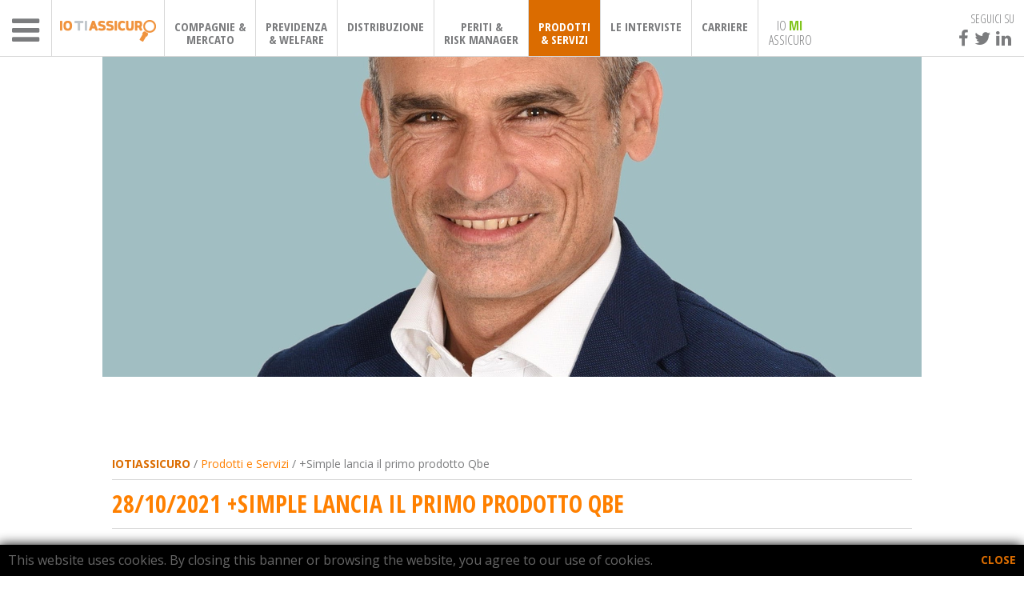

--- FILE ---
content_type: text/html; charset=utf-8
request_url: https://www.iotiassicuro.it/prodotti-e-servizi/simple-lancia-il-primo-prodotto-qbe
body_size: 14308
content:
<!DOCTYPE html>
<html xmlns:fb="http://ogp.me/ns/fb#">
    <head>
        <title>+Simple lancia il primo prodotto Qbe</title>
        
        <meta http-equiv="Content-Type" content="text/html; charset=UTF-8" >
        <meta charset="utf-8" >
        <meta name="author" content="Roberto Bagnoli">
        <meta name="format-detection" content="telephone=no">       
        <meta property="og:locale" content="it_IT" />
        
        <meta id="metadescription" name="description" content="Si tratta di una soluzione di Rc professionale degli amministratori di condominio, a cui si aggiungeranno altre polizze di Qbe" >
        <meta name="keywords" content="+Simple, intermediari assicurativi, assicurazioni, Qbe, Qbe Europe, Rc, Rc professionale, Rc professionale degli amministratori di condominio, responsabilità civile, avvocati, commercialisti, agenti immobiliari, professioni tecniche, Fabrice, Kron, Fabrice Kron, +Simple Italia Agency" >
        <meta id="ogurl" name="fb_meta_url" property="og:url" content="https://www.iotiassicuro.it/prodotti-e-servizi/simple-lancia-il-primo-prodotto-qbe" >
        <meta id="ogtitle" name="fb_meta_title" property="og:title" content="+Simple lancia il primo prodotto Qbe" >
        <meta id="ogdescription" name="fb_meta_description" property="og:description" content="Si tratta di una soluzione di Rc professionale degli amministratori di condominio, a cui si aggiungeranno altre polizze di Qbe" >
        <meta name="fb_meta_type" property="og:type" content="website">
        <meta property="og:site_name" name="fb_meta_name" content="Io Mi Assicuro" >
        <meta id="ogimage" property="og:image" name="fb_meta_image" content="https://www.iotiassicuro.it/files/articolo/2021/Fabrice_Kron_XQlvjx5_1024x400.jpg" >
        
        <link rel="image_src" type="image/jpeg" href="https://www.iotiassicuro.it/files/articolo/2021/Fabrice_Kron_XQlvjx5_1024x400.jpg" >        
        <meta name="twitter:card" content="summary_large_image">
        <meta id="twturl" name="twitter:url" content="https://www.iotiassicuro.it/prodotti-e-servizi/simple-lancia-il-primo-prodotto-qbe">
        <meta name="twitter:title" content="+Simple lancia il primo prodotto Qbe">
        <meta name="twitter:description" content="Si tratta di una soluzione di Rc professionale degli amministratori di condominio, a cui si aggiungeranno altre polizze di Qbe">
        <meta name="twitter:image" content="https://www.iotiassicuro.it/files/articolo/2021/Fabrice_Kron_XQlvjx5_1024x400.jpg" />
        
        
        <meta name="viewport" content="width=device-width, initial-scale=1.0, maximum-scale=1.0, user-scalable=no" >
        <!-- The YUI CSS Foundation -->
        <link rel="stylesheet" type="text/css" href="/static/css/yui/cssreset-min.css" >
        <!-- Site CSS -->
        <link rel="stylesheet" type="text/css" href="/static/css/all.mini.css" >
        <link rel="stylesheet" type="text/css" href="/static/css/iotiassicuro.css" >
        <!-- Favicon -->                
        <link rel="apple-touch-icon" sizes="180x180" href="/static/img/favicon/apple-touch-icon.png">
        <link rel="icon" type="image/png" sizes="32x32" href="/static/img/favicon/favicon-32x32.png">
        <link rel="icon" type="image/png" sizes="16x16" href="/static/img/favicon/favicon-16x16.png">
        <link rel="manifest" href="/static/img/favicon/manifest.json">
        <link rel="mask-icon" href="/static/img/favicon/safari-pinned-tab.svg" color="#5bbad5">
        <meta name="theme-color" content="#ffffff">
        <!--[if lte IE 8]>
        <script type="text/javascript" src="http://html5shim.googlecode.com/svn/trunk/html5.js"></script>
        <![endif]-->
        <script type="text/javascript" src="/static/js/jquery-1.11.1.min.js"></script>
        <script type="text/javascript" src="/static/js/ioassicuro.js"></script>
        <link rel="stylesheet" type="text/css" href="/static/css/font-awesome-4.3.0/css/font-awesome.css" >                            
        <link href='https://fonts.googleapis.com/css?family=Open+Sans:400,300,300italic,400italic,600,600italic,700,700italic,800' rel='stylesheet' type='text/css'>
        <link href='https://fonts.googleapis.com/css?family=Open+Sans+Condensed:300,300italic,700' rel='stylesheet' type='text/css'>
        <link rel="stylesheet" href="/static/js/scrollbar/jquery.mCustomScrollbar.min.css" />
        <script type="text/javascript" src="/static/js/scrollbar/jquery.mCustomScrollbar.min.js"></script>
        
<script type="text/javascript" src="/static/js/bxslider/jquery.bxslider.min.js"></script>
<link href="/static/js/bxslider/jquery.bxslider.css" rel="stylesheet" />
<link href="/static/js/bxslider/iomiassicuro.bxslider.css" rel="stylesheet" />

<link rel="stylesheet" href="/static/js/photoswipe/photoswipe.css"> 
<link rel="stylesheet" href="/static/js/photoswipe/default-skin/default-skin.css"> 
<!-- Core JS file -->
<script src="/static/js/photoswipe/photoswipe.min.js"></script> 
<!-- UI JS file -->
<script src="/static/js/photoswipe/photoswipe-ui-default.min.js"></script>
<style type="text/css">
    .pswp__bg {
/*         background-color: rgba(0,49,51,0.95); */ 
    }
</style>


        <script>
            (function(i,s,o,g,r,a,m){i['GoogleAnalyticsObject']=r;i[r]=i[r]||function(){
            (i[r].q=i[r].q||[]).push(arguments)},i[r].l=1*new Date();a=s.createElement(o),
            m=s.getElementsByTagName(o)[0];a.async=1;a.src=g;m.parentNode.insertBefore(a,m)
            })(window,document,'script','https://www.google-analytics.com/analytics.js','ga');

            ga('create', 'UA-41096930-14', 'auto');
            ga('send', 'pageview');

        </script>
    </head>
    <body>        
         
<style>
#confirmCookie {
    background: none repeat scroll 0 0 #000;
    margin: 0;
    position: fixed;
    transition: all 0.5s ease-out 0s;
    z-index: 9999;
    box-shadow: -2px 0 15px #000;
    bottom: 0;
    width: 100%;
    color: white;
}

#confirmCookie p {
    padding: 10px;
    width: auto;
    color: #666;
}
.pull-right {
    display: inline-block;
    float: right;
}
#cookie-desktop {
    display:block; position: absolute; right: 10px; top: 10px;
}
#cookie-mobile {
    display: none;
}
@media only screen and (min-width:320px) and (max-width:767px) {
    #cookie-desktop {
        display: none;
    }
    #cookie-mobile {
        display: inline-block;
        float: right;
    }
    #cookie-learn-more {
        display: inline-block; 
        float: left;
    }
}
</style>
<div id="confirmCookie">
    <a id="cookie-desktop" href="/cookies/accept-cookie-policy"  class="bold">CLOSE</a>    
    <p class="font_16">
    This website uses cookies. By closing this banner or browsing the website, you agree to our use of cookies.
    
    <a id="cookie-mobile" href="/cookies/accept-cookie-policy" class="bold">CLOSE</a> 
    <br/>
    </p>
</div>
 
        <div class="desktop"></div>
        <div class="mobile"></div>
        
        <img src="https://track.adform.net/adfserve/?bn=41802873;1x1inv=1;srctype=3;ord=[timestamp]" border="0" width="1" height="1" style="position:absolute; top: 0px; right: 0px;"/>
        <div id="page-wrapper"> 
            <div id="menu-left" data-mcs-theme="minimal-dark" class="slidemenu">
                <ul id="nav-ml">
                    <li id="cerca-ml">
                        <form id="form-search-ml"  action="http://www.google.com/search" method="GET">
                            <input type="text" id="search-input-ml" name="q" placeholder="cerca....">
                            <input type="button" id="search-button-ml" value="INVIA" onclick="submitSearch()">
                        </form>
                    </li>
                    <li>
                        <a class="lnk-1-livello-ml lnk-rotate"  href="/compagnie-e-mercato" data-menu="compagnie-e-mercato">
                            <span class="lnk-1-nav-con-sb">
                                COMPAGNIE &amp; MERCATO
                            </span>
                            <span class="lnk-trigger-sub zero-degree">
                                <i class="fa fa-arrow-circle-o-right"></i>
                            </span>
                        </a>                        
                        <div class="menu-2-livello-ml-cont">
                            
                            <ul id="ml-2-compagnie-e-mercato" class="menu-2-livello-ml">
                                
                                                                
                                <li><a class="lnk-2-livello-ml" href="/compagnie-e-mercato/wwf-la-sottoassicurazione-puo-destabilizzare-leconomia">Wwf: la sottoassicurazione può destabilizzare l&#39;economia</a></li>
                                
                                
                                
                                                                
                                <li><a class="lnk-2-livello-ml" href="/compagnie-e-mercato/arbitro-assicurativo-livass-da-il-fischio-dinizio">Arbitro assicurativo: l&#39;ivass dà il fischio d&#39;inizio</a></li>
                                
                                
                                
                                                                
                                <li><a class="lnk-2-livello-ml" href="/compagnie-e-mercato/unipol-emette-obbligazioni-subordinate-restricted-tier-1">Unipol emette obbligazioni subordinate restricted tier 1</a></li>
                                
                                
                                
                                                                
                                <li><a class="lnk-2-livello-ml" href="/compagnie-e-mercato/bill-disponibile-da-oggi">Bill up disponibile da oggi</a></li>
                                
                                
                                
                                                                
                                <li><a class="lnk-2-livello-ml" href="/compagnie-e-mercato/crescita-i-cittadini-che-si-fanno-visitare-privatamente">In crescita i cittadini che si fanno visitare privatamente</a></li>
                                
                                
                                
                                                                
                                <li><a class="lnk-2-livello-ml" href="/compagnie-e-mercato/un-corto-raccontare-il-diabete-di-tipo-1">Un &quot;corto&quot; per raccontare il diabete di tipo 1</a></li>
                                
                                
                                
                                                                
                                <li><a class="lnk-2-livello-ml" href="/compagnie-e-mercato/truffe-sui-finanziamenti-assicurazioni-nelle-retrovie">Truffe sui finanziamenti: assicurazioni nelle retrovie</a></li>
                                
                                
                                
                                                                
                                <li><a class="lnk-2-livello-ml" href="/compagnie-e-mercato/vittoria-verso-il-20-di-revo">Vittoria: verso il 20% di revo?</a></li>
                                
                                
                                
                                                                
                                <li><a class="lnk-2-livello-ml" href="/compagnie-e-mercato/oltre-2-miliardi-di-euro-il-cenone-di-capodanno">Oltre 2 miliardi di euro per il cenone di capodanno</a></li>
                                
                                
                                
                                                                
                                <li><a class="lnk-2-livello-ml" href="/compagnie-e-mercato/dal-20-dicembre-al-la-docu-serie-su-sei-atleti-di-milano-cortina">Dal 20 dicembre al via la docuserie su sei atleti di milano cortina</a></li>
                                
                                <li><a class="lnk-2-livello-ml" href="/compagnie-e-mercato">...............</a></li>
                                
                                
                                
                                
                                
                                
                                
                                
                                
                                
                                
                                
                                
                                
                                
                                
                                
                                
                                
                                
                                
                                
                                
                                
                                
                                
                                
                                
                                
                                
                                
                                
                                
                                
                                
                                
                                
                                
                                
                                
                                
                                
                                
                                
                                
                                
                                
                                
                                
                                
                                
                                
                                
                                
                                
                                
                                
                                
                                
                                
                                
                                
                                
                                
                                
                                
                                
                                
                                
                                
                                
                                
                                
                                
                                
                                
                                
                                
                                
                                
                                
                                
                                
                                
                                
                                
                                
                                
                                
                                
                                
                                
                                
                                
                                
                                
                                
                                
                                
                                
                                
                                
                                
                                
                                
                                
                                
                                
                                
                                
                                
                                
                                
                                
                                
                                
                                
                                
                                
                                
                                
                                
                                
                                
                                
                                
                                
                                
                                
                                
                                
                                
                                
                                
                                
                                
                                
                                
                                
                                
                                
                                
                                
                                
                                
                                
                                
                                
                                
                                
                                
                                
                                
                                
                                
                                
                                
                                
                                
                                
                                
                                
                                
                                
                                
                                
                                
                                
                                
                                
                                
                                
                                
                                
                                
                                
                                
                                
                                
                                
                                
                                
                                
                                
                                
                                
                                
                                
                                
                                
                                
                                
                                
                                
                                
                                
                                
                                
                                
                                
                                
                                
                                
                                
                                
                                
                                
                                
                                
                                
                                
                                
                                
                                
                                
                                
                                
                                
                                
                                
                                
                                
                                
                                
                                
                                
                                
                                
                                
                                
                                
                                
                                
                                
                                
                                
                                
                                
                                
                                
                                
                                
                                
                                
                                
                                
                                
                                
                                
                                
                                
                                
                                
                                
                                
                                
                                
                                
                                
                                
                                
                                
                                
                                
                                
                                
                                
                                
                                
                                
                                
                                
                                
                                
                                
                                
                                
                                
                                
                                
                                
                                
                                
                                
                                
                                
                                
                                
                                
                                
                                
                                
                                
                                
                                
                                
                                
                                
                                
                                
                                
                                
                                
                                
                                
                                
                                
                                
                                
                                
                                
                                
                                
                                
                                
                                
                                
                                
                                
                                
                                
                                
                                
                                
                                
                                
                                
                                
                                
                                
                                
                                
                                
                                
                                
                                
                                
                                
                                
                                
                                
                                
                                
                                
                                
                                
                                
                                
                                
                                
                                
                                
                                
                                
                                
                                
                                
                                
                                
                                
                                
                                
                                
                                
                                
                                
                                
                                
                                
                                
                                
                                
                                
                                
                                
                                
                                
                                
                                
                                
                                
                                
                                
                                
                                
                                
                                
                                
                                
                                
                                
                                
                                
                                
                                
                                
                                
                                
                                
                                
                                
                                
                                
                                
                                
                                
                                
                                
                                
                                
                                
                                
                                
                                
                                
                                
                                
                                
                                
                                
                                
                                
                                
                                
                                
                                
                                
                                
                                
                                
                                
                                
                                
                                
                                
                                
                                
                                
                                
                                
                                
                                
                                
                                
                                
                                
                                
                                
                                
                                
                                
                                
                                
                                
                                
                                
                                
                                
                                
                                
                                
                                
                                
                                
                                
                                
                                
                                
                                
                                
                                
                                
                                
                                
                                
                                
                                
                                
                                
                                
                                
                                
                                
                                
                                
                                
                                
                                
                                
                                
                                
                                
                                
                                
                                
                                
                                
                                
                                
                                
                                
                                
                                
                                
                                
                                
                                
                                
                                
                                
                                
                                
                                
                                
                                
                                
                                
                                
                                
                                
                                
                                
                                
                                
                                
                                
                                
                                
                                
                                
                                
                                
                                
                                
                                
                                
                                
                                
                                
                                
                                
                                
                                
                                
                                
                                
                                
                                
                                
                                
                                
                                
                                
                                
                                
                                
                                
                                
                                
                                
                                
                                
                                
                                
                                
                                
                                
                                
                                
                                
                                
                                
                                
                                
                                
                                
                                
                                
                                
                                
                                
                                
                                
                                
                                
                                
                                
                                
                                
                                
                                
                                
                                
                                
                                
                                
                                
                                
                                
                                
                                
                                
                                
                                
                                
                                
                                
                                
                                
                                
                                
                                
                                
                                
                                
                                
                                
                                
                                
                                
                                
                                
                                
                                
                                
                                
                                
                                
                                
                                
                                
                                
                                
                                
                                
                                
                                
                                
                                
                                
                                
                                
                                
                                
                                
                                
                                
                                
                                
                                
                                
                                
                                
                                
                                
                                
                                
                                
                                
                                
                                
                                
                                
                                
                                
                                
                                
                                
                                
                                
                                
                                
                                
                                
                                
                                
                                
                                
                                
                                
                                
                                
                                
                                
                                
                                
                                
                                
                                
                                
                                
                                
                                
                                
                                
                                
                                
                                
                                
                                
                                
                                
                                
                                
                                
                                
                                
                                
                                
                                
                                
                                
                                
                                
                                
                                
                                
                                
                                
                                
                                
                                
                                
                                
                                
                                
                                
                                
                                
                                
                                
                                
                                
                                
                                
                                
                                
                                
                                
                                
                                
                                
                                
                                
                                
                                
                                
                                
                                
                                
                                
                                
                                
                                
                                
                                
                                
                                
                                
                                
                                
                                
                                
                                
                                
                                
                                
                                
                                
                                
                                
                                
                                
                                
                                
                                
                                
                                
                                
                                
                                
                                
                                
                                
                                
                                
                                
                                
                                
                                
                                
                                
                                
                                
                                
                                
                                
                                
                                
                                
                                
                                
                                
                                
                                
                                
                                
                                
                                
                                
                                
                                
                                
                                
                                
                                
                                
                                
                                
                                
                                
                                
                                
                                
                                
                                
                                
                                
                                
                                
                                
                                
                                
                                
                                
                                
                                
                                
                                
                                
                                
                                
                                
                                
                                
                                
                                
                                
                                
                                
                                
                                
                                
                                
                                
                                
                                
                                
                                
                                
                                
                                
                                
                                
                                
                                
                                
                                
                                
                                
                                
                                
                                
                                
                                
                                
                                
                                
                                
                                
                                
                                
                                
                                
                                
                                
                                
                                
                                
                                
                                
                                
                                
                                
                                
                                
                                
                                
                                
                                
                                
                                
                                
                                
                                
                                
                                
                                
                                
                                
                                
                                
                                
                                
                                
                                
                                
                                
                                
                                
                                
                                
                                
                                
                                
                                
                                
                                
                                
                                
                                
                                
                                
                                
                                
                                
                                
                                
                                
                                
                                
                                
                                
                                
                                
                                
                                
                                
                                
                                
                                
                                
                                
                                
                                
                                
                                
                                
                                
                                
                                
                                
                                
                                
                                
                                
                                
                                
                                
                                
                                
                                
                                
                                
                                
                                
                                
                                
                                
                                
                                
                                
                                
                                
                                
                                
                                
                                
                                
                                
                                
                                
                                
                                
                                
                                
                                
                                
                                
                                
                                
                                
                                
                                
                                
                                
                                
                                
                                
                                
                                
                                
                                
                                
                                
                                
                                
                                
                                
                                
                                
                                
                                
                                
                                
                                
                                
                                
                                
                                
                                
                                
                                
                                
                                
                                
                                
                                
                                
                                
                                
                                
                                
                                
                                
                                
                                
                                
                                
                                
                                
                                
                                
                                
                                
                                
                                
                                
                                
                                
                                
                                
                                
                                
                                
                                
                                
                                
                                
                                
                                
                                
                                
                                
                                
                                
                                
                                
                                
                                
                                
                                
                                
                                
                                
                                
                                
                                
                                
                                
                                
                                
                                
                                
                                
                                
                                
                                
                                
                                
                                
                                
                                
                                
                                
                                
                                
                                
                                
                                
                                
                                
                                
                                
                                
                                
                                
                                
                                
                                
                                
                                
                                
                                
                                
                                
                                
                                
                                
                                
                                
                                
                                
                                
                                
                                
                                
                                
                                
                                
                                
                                
                                
                                
                                
                                
                                
                                
                                
                                
                                
                                
                                
                                
                                
                                
                                
                                
                                
                                
                                
                                
                                
                                
                                
                                
                                
                                
                                
                                
                                
                                
                                
                                
                                
                                
                                
                                
                                
                                
                                
                                
                                
                                
                                
                                
                                
                                
                                
                                
                                
                                
                                
                                
                                
                                
                                
                                
                                
                                
                                
                                
                                
                                
                                
                                
                                
                                
                                
                                
                                
                                
                                
                                
                                
                                
                                
                                
                                
                                
                                
                                
                                
                                
                                
                                
                                
                                
                                
                                
                                
                                
                                
                                
                                
                                
                                
                                
                                
                                
                                
                                
                                
                                
                                
                                
                                
                                
                                
                                
                                
                                
                                
                                
                                
                                
                                
                                
                                
                                
                                
                                
                                
                                
                                
                                
                                
                                
                                
                                
                                
                                
                                
                                
                                
                                
                                
                                
                                
                                
                                
                                
                                
                                
                                
                                
                                
                                
                                
                                
                                
                                
                                
                                
                                
                                
                                
                                
                                
                                
                                
                                
                                
                                
                                
                                
                                
                                
                                
                                
                                
                                
                                
                                
                                
                                
                                
                                
                                
                                
                                
                                
                                
                                
                                
                                
                                
                                
                                
                                
                                
                                
                                
                                
                                
                                
                                
                                
                                
                                
                                
                                
                                
                                
                                
                                
                                
                                
                                
                                
                                
                                
                                
                                
                                
                                
                                
                                
                                
                                
                                
                                
                                
                                
                                
                                
                                
                                
                                
                                
                                
                                
                                
                                
                                
                                
                                
                                
                                
                                
                                
                                
                                
                                
                                
                                
                                
                                
                                
                                
                                
                                
                                
                                
                                
                                
                                
                                
                                
                                
                                
                                
                                
                                
                                
                                
                                
                                
                                
                                
                                
                                
                                
                                
                                
                                
                                
                                
                                
                                
                                
                                
                                
                                
                                
                                
                                
                                
                                
                                
                                
                                
                                
                                
                                
                                
                                
                                
                                
                                
                                
                                
                                
                                
                                
                                
                                
                                
                                
                                
                                
                                
                                
                                
                                
                                
                                
                                
                                
                                
                                
                                
                                
                                
                                
                                
                                
                                
                                
                                
                                
                                
                                
                                
                                
                                
                                
                                
                                
                                
                                
                                
                                
                                
                                
                                
                                
                                
                                
                                
                                
                                
                                
                                
                                
                                
                                
                                
                                
                                
                                
                                
                                
                                
                                
                                
                                
                                
                                
                                
                                
                                
                                
                                
                                
                                
                                
                                
                                
                                
                                
                                
                                
                                
                                
                                
                                
                                
                                
                                
                                
                                
                                
                                
                                
                                
                                
                                
                                
                                
                                
                                
                                
                                
                                
                                
                                
                                
                                
                                
                                
                                
                                
                                
                                
                                
                                
                                
                                
                                
                                
                                
                                
                                
                                
                                
                                
                                
                                
                                
                                
                                
                                
                                
                                
                                
                                
                                
                                
                                
                                
                                
                                
                                
                                
                                
                                
                                
                                
                                
                                
                                
                                
                                
                                
                                
                                
                                
                                
                                
                                
                                
                                
                                
                                
                                
                                
                                
                                
                                
                                
                                
                                
                                
                                
                                
                                
                                
                                
                                
                                
                                
                                
                                
                                
                                
                                
                                
                                
                                
                                
                                
                                
                                
                                
                                
                                
                                
                                
                                
                                
                                
                                
                                
                                
                                
                                
                                
                                
                                
                                
                                
                                
                                
                                
                                
                                
                                
                                
                                
                                
                                
                                
                                
                                
                                
                                
                                
                                
                                
                                
                                
                                
                                
                                
                                
                                
                                
                                
                                
                                
                                
                                
                                
                                
                                
                                
                                
                                
                                
                                
                                
                                
                                
                                
                                
                                
                                
                                
                                
                                
                                
                                
                                
                                
                                
                                
                                
                                
                                
                                
                                
                                
                                
                                
                                
                                
                                
                                
                                
                                
                                
                                
                                
                                
                                
                                
                                
                                
                                
                                
                                
                                
                                
                                
                                
                                
                                
                                
                                
                                
                                
                                
                                
                                
                                
                                
                                
                                
                                
                                
                                
                                
                                
                                
                                
                                
                                
                                
                                
                                
                                
                                
                                
                                
                                
                                
                                
                                
                                
                                
                                
                                
                                
                                
                                
                                
                                
                                
                                
                                
                                
                                
                                
                                
                                
                                
                                
                                
                                
                                
                                
                                
                                
                                
                                
                                
                                
                                
                                
                                
                                
                                
                                
                                
                                
                                
                                
                                
                                
                                
                                
                                
                                
                                
                                
                                
                                
                                
                                
                                
                                
                                
                                
                                
                                
                                
                                
                                
                                
                                
                                
                                
                                
                                
                                
                                
                                
                                
                                
                                
                                
                                
                                
                                
                                
                                
                                
                                
                                
                                
                                
                                
                                
                                
                                
                                
                                
                                
                                
                                
                                
                                
                                
                                
                                
                                
                                
                                
                                
                                
                                
                                
                                
                                
                                
                                
                                
                                
                                
                                
                                
                                
                                
                                
                                
                                
                                
                                
                                
                                
                                
                                
                                
                                
                                
                                
                                
                                
                                
                                
                                
                                
                                
                                
                                
                                
                                
                                
                                
                                
                                
                                
                                
                                
                                
                                
                                
                                
                                
                                
                                
                                
                                
                                
                                
                                
                                
                                
                                
                                
                                
                                
                                
                                
                                
                                
                                
                                
                                
                                
                                
                                
                                
                                
                                
                                
                                
                                
                                
                                
                                
                                
                                
                                
                                
                                
                                
                                
                                
                                
                                
                                
                                
                                
                                
                                
                                
                                
                                
                                
                                
                                
                                
                                
                                
                                
                                
                                
                                
                                
                                
                                
                                
                                
                                
                                
                                
                                
                                
                                
                                
                                
                                
                                
                                
                                
                                
                                
                                
                                
                                
                                
                                
                                
                                
                                
                                
                                
                                
                                
                                
                                
                                
                                
                                
                                
                                
                                
                                
                                
                                
                                
                                
                                
                                
                                
                                
                                
                                
                                
                                
                                
                                
                                
                                
                                
                                
                                
                                
                                
                                
                                
                                
                                
                                
                                
                                
                                
                                
                                
                                
                                
                                
                                
                                
                                
                                
                                
                                
                                
                                
                                
                                
                                
                                
                                
                                
                                
                                
                                
                                
                                
                                
                                
                                
                                
                                
                                
                                
                                
                                
                                
                                
                                
                                
                                
                                
                                
                                
                                
                                
                                
                                
                                
                                
                                
                                
                                
                                
                                
                                
                                
                                
                                
                                
                                
                                
                                
                                
                                
                                
                                
                                
                                
                                
                                
                                
                                
                                
                                
                                
                                
                                
                                
                                
                                
                                
                                
                                
                                
                                
                                
                                
                                
                                
                                
                                
                                
                                
                                
                                
                                
                                
                                
                                
                                
                                
                                
                                
                                
                                
                                
                                
                                
                                
                                
                                
                                
                                
                                
                                
                                
                                
                                
                                
                                
                                
                                
                                
                                
                                
                                
                                
                                
                                
                                
                                
                                
                                
                                
                                
                                
                                
                                
                                
                                
                                
                                
                                
                                
                                
                                
                                
                                
                                
                                
                                
                                
                                
                                
                                
                                
                                
                                
                                
                                
                                
                                
                                
                                
                                
                                
                                
                                
                                
                                
                                
                                
                                
                                
                                
                                
                                
                                
                                
                                
                                
                                
                                
                                
                                
                                
                                
                                
                                
                                
                                
                                
                                
                                
                                
                                
                                
                                
                                
                                
                                
                                
                                
                                
                                
                                
                                
                                
                                
                                
                                
                                
                                
                                
                                
                                
                                
                                
                                
                                
                                
                                
                                
                                
                                
                                
                                
                                
                                
                                
                                
                                
                                
                                
                                
                                
                                
                                
                                
                                
                                
                                
                                
                                
                                
                                
                                
                                
                                
                                
                                
                                
                                
                                
                                
                                
                                
                                
                                
                                
                                
                                
                                
                                
                                
                                
                                
                                
                                
                                
                                
                                
                                
                                
                                
                                
                                
                                
                                
                                
                                
                                
                                
                                
                                
                                
                                
                                
                                
                                
                                
                                
                                
                                
                                
                                
                                
                                
                                
                                
                                
                                
                                
                                
                                
                                
                                
                                
                                
                                
                                
                                
                                
                                
                                
                                
                                
                                
                                
                                
                                
                                
                                
                                
                                
                                
                                
                                
                                
                                
                                
                                
                                
                                
                                
                                
                                
                                
                                
                                
                                
                                
                                
                                
                                
                                
                                
                                
                                
                                
                                
                                
                                
                                
                                
                                
                                
                                
                                
                                
                                
                                
                                
                                
                                
                                
                                
                                
                                
                                
                                
                                
                                
                                
                                
                                
                                
                                
                                
                                
                                
                                
                                
                                
                                
                                
                                
                                
                                
                                
                                
                                
                                
                                
                                
                                
                                
                                
                                
                                
                                
                                
                                
                                
                                
                                
                                
                                
                                
                                
                                
                                
                                
                                
                                
                                
                                
                                
                                
                                
                                
                                
                                
                                
                                
                                
                                
                                
                                
                                
                                
                                
                                
                                
                                
                                
                                
                                
                                
                                
                                
                                
                                
                                
                                
                                
                                
                                
                                
                                
                                
                                
                                
                                
                                
                                
                                
                                
                                
                                
                                
                                
                                
                                
                                
                                
                                
                                
                                
                                
                                
                                
                                
                                
                                
                                
                                
                                
                                
                                
                                
                                
                                
                                
                                
                                
                                
                                
                                
                                
                                
                                
                                
                                
                                
                                
                                
                                
                                
                                
                                
                                
                                
                                
                                
                                
                                
                                
                                
                                
                                
                                
                                
                                
                                
                                
                                
                                
                                
                                
                                
                                
                                
                                
                                
                                
                                
                                
                                
                                
                                
                                
                                
                                
                                
                                
                                
                                
                                
                                
                                
                                
                                
                                
                                
                                
                                
                                
                                
                                
                                
                                
                                
                                
                                
                                
                                
                                
                                
                                
                                
                                
                                
                                
                                
                                
                                
                                
                                
                                
                                
                                
                                
                                
                                
                                
                                
                                
                                
                                
                                
                                
                                
                                
                                
                                
                                
                                
                                
                                
                                
                                
                                
                                
                                
                                
                                
                                
                                
                                
                                
                                
                                
                                
                                
                                
                                
                                
                                
                                
                                
                                
                                
                                
                                
                                
                                
                                
                                
                                
                                
                                
                                
                                
                                
                                
                                
                                
                                
                                
                                
                                
                                
                                
                                
                                
                                
                                
                                
                                
                                
                                
                                
                                
                                
                                
                                
                                
                                
                                
                                
                                
                                
                                
                                
                                
                                
                                
                                
                                
                                
                                
                                
                                
                                
                                
                                
                                
                                
                                
                                
                                
                                
                                
                                
                                
                                
                                
                                
                                
                                
                                
                                
                                
                                
                                
                                
                                
                                
                                
                                
                                
                                
                                
                                
                                
                                
                                
                                
                                
                                
                                
                                
                                
                                
                                
                                
                                
                                
                                
                                
                                
                                
                                
                                
                                
                                
                                
                                
                                
                                
                                
                                
                                
                                
                                
                                
                                
                                
                                
                                
                                
                                
                                
                                
                                
                                
                                
                                
                                
                                
                                
                                
                                
                                
                                
                                
                                
                                
                                
                                
                                
                                
                                
                                
                                
                                
                                
                                
                                
                                
                                
                                
                                
                                
                                
                                
                                
                                
                                
                                
                                
                                
                                
                                
                                
                                
                                
                                
                                
                                
                                
                                
                                
                                
                                
                                
                                
                                
                                
                                
                                
                                
                                
                                
                                
                                
                                
                                
                                
                                
                                
                                
                                
                                
                                
                                
                                
                                
                                
                                
                                
                                
                                
                                
                                
                                
                                
                                
                                
                                
                                
                                
                                
                                
                                
                                
                                
                                
                                
                                
                                
                                
                                
                                
                                
                                
                                
                                
                                
                                
                                
                                
                                
                                
                                
                                
                                
                                
                                
                                
                                
                                
                                
                                
                                
                                
                                
                                
                                
                                
                                
                                
                                
                                
                                
                                
                                
                                
                                
                                
                                
                                
                                
                                
                                
                                
                                
                                
                                
                                
                                
                                
                                
                                
                                
                                
                                
                                
                                
                                
                                
                                
                                
                                
                                
                                
                                
                                
                                
                                
                                
                                
                                
                                
                                
                                
                                
                                
                                
                                
                                
                                
                                
                                
                                
                                
                                
                                
                                
                                
                                
                                
                                
                                
                                
                                
                                
                                
                                
                                
                                
                                
                                
                                
                                
                                
                                
                                
                                
                                
                                
                                
                                
                                
                                
                                
                                
                                
                                
                                
                                
                                
                                
                                
                                
                                
                                
                                
                                
                                
                                
                                
                                
                                
                                
                                
                                
                                
                                
                                
                                
                                
                                
                                
                                
                                
                                
                                
                                
                                
                                
                                
                                
                                
                                
                                
                                
                                
                                
                                
                                
                                
                                
                                
                                
                                
                                
                                
                                
                                
                                
                                
                                
                                
                                
                                
                                
                                
                                
                                
                                
                                
                                
                                
                                
                                
                                
                                
                                
                                
                                
                                
                                
                                
                                
                                
                                
                                
                                
                                
                                
                                
                                
                                
                                
                                
                                
                                
                                
                                
                                
                                
                                
                                
                                
                                
                                
                                
                                
                                
                                
                                
                                
                                
                                
                                
                                
                                
                                
                                
                                
                                
                                
                                
                                
                                
                                
                                
                                
                                
                                
                                
                                
                                
                                
                                
                                
                                
                                
                                
                                
                                
                                
                                
                                
                                
                                
                                
                                
                                
                                
                                
                                
                                
                                
                                
                                
                                
                                
                                
                                
                                
                                
                                
                                
                                
                                
                                
                                
                                
                                
                                
                                
                                
                                
                                
                                
                                
                                
                                
                                
                                
                                
                                
                                
                                
                                
                                
                                
                                
                                
                                
                                
                                
                                
                                
                                
                                
                                
                                
                                
                                
                                
                                
                                
                                
                                
                                
                                
                                
                                
                                
                                
                                
                                
                                
                                
                                
                                
                                
                                
                                
                                
                                
                                
                                
                                
                                
                                
                                
                                
                                
                                
                                
                                
                                
                                
                                
                                
                                
                                
                                
                                
                                
                                
                                
                                
                                
                                
                                
                                
                                
                                
                                
                                
                                
                                
                                
                                
                                
                                
                                
                                
                                
                                
                                
                                
                                
                                
                                
                                
                                
                                
                                
                                
                                
                                
                                
                                
                                
                                
                                
                                
                                
                                
                                
                                
                                
                                
                                
                                
                                
                                
                                
                                
                                
                                
                                
                                
                                
                                
                                
                                
                                
                                
                                
                                
                                
                                
                                
                                
                                
                                
                                
                                
                                
                                
                                
                                
                                
                                
                                
                                
                                
                                
                                
                                
                                
                                
                                
                                
                                
                                
                                
                                
                                
                                
                                
                                
                                
                                
                                
                                
                                
                                
                                
                                
                                
                                
                                
                                
                                
                                
                                
                                
                                
                                
                                
                                
                                
                                
                                
                                
                                
                                
                                
                                
                                
                                
                                
                                
                                
                                
                                
                                
                                
                                
                                
                                
                                
                                
                                
                                
                                
                                
                                
                                
                                
                                
                                
                                
                                
                                
                                
                                
                                
                                
                                
                                
                                
                                
                                
                                
                                
                                
                                
                                
                                
                                
                                
                                
                                
                                
                                
                                
                                
                                
                                
                                
                                
                                
                                
                                
                                
                                
                                
                                
                                
                                
                                
                                
                                
                                
                                
                                
                                
                                
                                
                                
                                
                                
                                
                                
                                
                                
                                
                                
                                
                                
                                
                                
                                
                                
                                
                                
                                
                                
                                
                                
                                
                                
                                
                                
                                
                                
                                
                                
                                
                                
                                
                                
                                
                                
                                
                                
                                
                                
                                
                                
                                
                                
                                
                                
                                
                                
                                
                                
                                
                                
                                
                                
                                
                                
                                
                                
                                
                                
                                
                                
                                
                                
                                
                                
                                
                                
                                
                                
                                
                                
                                
                                
                                
                                
                                
                                
                                
                                
                                
                                
                                
                                
                                
                                
                                
                                
                                
                                
                                
                                
                                
                                
                                
                                
                                
                                
                                
                                
                                
                                
                                
                                
                                
                                
                                
                                
                                
                                
                                
                                
                                
                                
                                
                                
                                
                                
                                
                                
                                
                                
                                
                                
                                
                                
                                
                                
                                
                                
                                
                                
                                
                                
                                
                                
                                
                                
                                
                                
                                
                                
                                
                                
                                
                                
                                
                                
                                
                                
                                
                                
                                
                                
                                
                                
                                
                                
                                
                                
                                
                                
                                
                                
                                
                                
                                
                                
                                
                                
                                
                                
                                
                                
                                
                                
                                
                                
                                
                                
                                
                                
                                
                                
                                
                                
                                
                                
                                
                                
                                
                                
                                
                                
                                
                                
                                
                                
                                
                                
                                
                                
                                
                                
                                
                                
                                
                                
                                
                                
                                
                                
                                
                                
                                
                                
                                
                                
                                
                                
                                
                                
                                
                                
                                
                                
                                
                                
                                
                                
                                
                                
                                
                                
                                
                                
                                
                                
                                
                                
                                
                                
                                
                                
                                
                                
                                
                                
                                
                                
                                
                                
                                
                                
                                
                                
                                
                                
                                
                                
                                
                                
                                
                                
                                
                                
                                
                                
                                
                                
                                
                                
                                
                                
                                
                                
                                
                                
                                
                                
                                
                                
                                
                                
                                
                                
                                
                                
                                
                                
                                
                                
                                
                                
                                
                                
                                
                                
                                
                                
                                
                                
                                
                                
                                
                                
                                
                                
                                
                                
                                
                                
                                
                                
                                
                                
                                
                                
                                
                                
                                
                                
                                
                                
                                
                                
                                
                                
                                
                                
                                
                                
                                
                                
                                
                                
                                
                                
                                
                                
                                
                                
                                
                                
                                
                                
                                
                                
                                
                                
                                
                                
                                
                                
                                
                                
                                
                                
                                
                                
                                
                                
                                
                                
                                
                                
                                
                                
                                
                                
                                
                                
                                
                                
                                
                                
                                
                                                                
                            </ul>
                                                        
                        </div>
                    </li>
                    <li>
                        <a href="/previdenza-e-welfare" class="lnk-1-livello-ml lnk-rotate" data-menu="previdenza-e-welfare">
                            <span class="lnk-1-nav-con-sb">
                                PREVIDENZA E WELFARE
                            </span>
                            <span class="lnk-trigger-sub">
                                <i class="fa fa-arrow-circle-o-right"></i>
                            </span>
                        </a>
                        <div class="menu-2-livello-ml-cont">
                            
                            <ul id="ml-2-previdenza-e-welfare" class="menu-2-livello-ml">
                                
                                                                
                                <li><a class="lnk-2-livello-ml" href="/previdenza-e-welfare/ccr-insieme-ets-nuovi-contributi-i-giovani-iscritti">Ccr insieme ets, nuovi contributi per i giovani iscritti</a></li>
                                
                                
                                
                                                                
                                <li><a class="lnk-2-livello-ml" href="/previdenza-e-welfare/al-zurich-professioni-sanitarie">Al via zurich professioni sanitarie</a></li>
                                
                                
                                
                                                                
                                <li><a class="lnk-2-livello-ml" href="/previdenza-e-welfare/il-15-dicembre-assemblea-assoprevidenza">Il 15 dicembre assemblea assoprevidenza</a></li>
                                
                                
                                
                                                                
                                <li><a class="lnk-2-livello-ml" href="/previdenza-e-welfare/nuovo-pip-zurich">Nuovo pip per zurich</a></li>
                                
                                
                                
                                                                
                                <li><a class="lnk-2-livello-ml" href="/previdenza-e-welfare/risparmio-previdenziale-le-imprese-cambiano-i-piani-secondo-wtw">Risparmio previdenziale, le imprese cambiano i piani (secondo wtw)</a></li>
                                
                                
                                
                                                                
                                <li><a class="lnk-2-livello-ml" href="/previdenza-e-welfare/welfare-aziendale-satispay-lancia-un-nuovo-servizio">Welfare aziendale, satispay lancia un nuovo servizio </a></li>
                                
                                
                                
                                                                
                                <li><a class="lnk-2-livello-ml" href="/previdenza-e-welfare/ccr-insieme-ets-tornano-i-sussidi">Ccr insieme ets, tornano i sussidi</a></li>
                                
                                
                                
                                                                
                                <li><a class="lnk-2-livello-ml" href="/previdenza-e-welfare/symphonia-sgr-entra-nel-club-dei-partners-di-assoprevidenza">Symphonia sgr entra  nel &quot;club dei partners&quot; di assoprevidenza</a></li>
                                
                                
                                
                                                                
                                <li><a class="lnk-2-livello-ml" href="/previdenza-e-welfare/assoprevidenza-partnership-con-aief">Assoprevidenza in partnership con aief</a></li>
                                
                                
                                
                                                                
                                <li><a class="lnk-2-livello-ml" href="/previdenza-e-welfare/nuova-tcm-zurich">Zurich, la nuova tcm si sottoscrive rispondendo a cinque domande</a></li>
                                
                                <li><a class="lnk-2-livello-ml" href="/previdenza-e-welfare">...............</a></li>
                                
                                
                                
                                
                                
                                
                                
                                
                                
                                
                                
                                
                                
                                
                                
                                
                                
                                
                                
                                
                                
                                
                                
                                
                                
                                
                                
                                
                                
                                
                                
                                
                                
                                
                                
                                
                                
                                
                                
                                
                                
                                
                                
                                
                                
                                
                                
                                
                                
                                
                                
                                
                                
                                
                                
                                
                                
                                
                                
                                
                                
                                
                                
                                
                                
                                
                                
                                
                                
                                
                                
                                
                                
                                
                                
                                
                                
                                
                                
                                
                                
                                
                                
                                
                                
                                
                                
                                
                                
                                
                                
                                
                                
                                
                                
                                
                                
                                
                                
                                
                                
                                
                                
                                
                                
                                
                                
                                
                                
                                
                                
                                
                                
                                
                                
                                
                                
                                
                                
                                
                                
                                
                                
                                
                                
                                
                                
                                
                                
                                
                                
                                
                                
                                
                                
                                
                                
                                
                                
                                
                                
                                
                                
                                
                                
                                
                                
                                
                                
                                
                                
                                
                                
                                
                                
                                
                                
                                
                                
                                
                                
                                
                                
                                
                                
                                
                                
                                
                                
                                
                                
                                
                                
                                
                                
                                
                                
                                
                                
                                
                                
                                
                                
                                
                                
                                
                                
                                
                                
                                
                                
                                
                                
                                
                                
                                
                                
                                
                                
                                
                                
                                
                                
                                
                                
                                
                                
                                
                                
                                
                                
                                
                                
                                
                                
                                
                                
                                
                                
                                
                                
                                
                                
                                
                                
                                
                                
                                
                                
                                
                                
                                
                                
                                
                                
                                
                                
                                
                                
                                
                                
                                
                                
                                
                                
                                
                                
                                
                                
                                
                                
                                
                                
                                
                                
                                
                                
                                
                                
                                
                                
                                
                                
                                
                                
                                
                                
                                
                                
                                
                                
                                
                                
                                
                                
                                
                                
                                
                                
                                
                                
                                
                                
                                
                                
                                
                                
                                
                                
                                
                                
                                
                                
                                
                                
                                
                                
                                
                                
                                
                                
                                
                                
                                
                                
                                
                                
                                
                                
                                
                                
                                
                                
                                
                                
                                
                                
                                
                                
                                
                                
                                
                                
                                
                                
                                
                                
                                
                                
                                
                                
                                
                                
                                
                                
                                
                                
                                
                                
                                
                                
                                
                                
                                
                                
                                
                                
                                
                                
                                
                                
                                
                                
                                
                                
                                
                                
                                
                                
                                
                                
                                
                                
                                
                                
                                
                                
                                
                                
                                
                                
                                
                                
                                
                                
                                
                                
                                
                                
                                
                                
                                
                                
                                
                                
                                
                                
                                
                                
                                
                                
                                
                                
                                
                                
                                
                                
                                
                                
                                
                                
                                
                                
                                
                                
                                
                                
                                
                                
                                
                                
                                
                                
                                
                                
                                
                                
                                
                                
                                
                                
                                
                                
                                
                                
                                
                                
                                
                                
                                
                                
                                
                                
                                
                                
                                
                                
                                
                                
                                
                                
                                
                                
                                
                                
                                
                                
                                
                                
                                
                                
                                
                                                                
                            </ul>
                                                        
                        </div>
                    </li>
                    <li>
                        <a class="lnk-1-livello-ml lnk-rotate" href="/distribuzione" data-menu="distribuzione">
                            <span class="lnk-1-nav-con-sb">
                                DISTRIBUZIONE
                            </span>
                            <span class="lnk-trigger-sub zero-degree">
                                <i class="fa fa-arrow-circle-o-right"></i>
                            </span>
                        </a>
                        <div class="menu-2-livello-ml-cont">
                            
                            <ul id="ml-2-distribuzione" class="menu-2-livello-ml">
                                
                                                                
                                <li><a class="lnk-2-livello-ml" href="/distribuzione/due-acquisti-mediass">Due acquisti per mediass</a></li>
                                
                                
                                
                                                                
                                <li><a class="lnk-2-livello-ml" href="/distribuzione/cgpa-europe-partnership-con-il-gruppo-agenti-itas">Cgpa europe in partnership con il gruppo agenti itas</a></li>
                                
                                
                                
                                                                
                                <li><a class="lnk-2-livello-ml" href="/distribuzione/accordo-hiscox-lloyds-simple-e-della-partita">Accordo hiscox-lloyd&#39;s: +simple è della partita</a></li>
                                
                                
                                
                                                                
                                <li><a class="lnk-2-livello-ml" href="/distribuzione/yolo-ecco-lagent-ai-la-distribuzione-diretta">Yolo, ecco l&#39;agent ai per la distribuzione diretta</a></li>
                                
                                
                                
                                                                
                                <li><a class="lnk-2-livello-ml" href="/distribuzione/ghilosso-lascia-la-guida-di-dual-italia-dopo-20-anni">Ghilosso lascia la guida di dual italia dopo 20 anni</a></li>
                                
                                
                                
                                                                
                                <li><a class="lnk-2-livello-ml" href="/distribuzione/ancora-un-acquisto-edge">Ancora un acquisto per edge</a></li>
                                
                                
                                
                                                                
                                <li><a class="lnk-2-livello-ml" href="/distribuzione/lockton-pl-ferrari-si-allarga-nuovi-settori">Lockton p.l. ferrari si allarga in nuovi settori</a></li>
                                
                                
                                
                                                                
                                <li><a class="lnk-2-livello-ml" href="/distribuzione/zurich-nuovo-ufficio-varese-agenti-e-consulenti">Zurich, nuovo ufficio a varese per agenti e consulenti</a></li>
                                
                                
                                
                                                                
                                <li><a class="lnk-2-livello-ml" href="/distribuzione/consulbrokers-rinnova-il-marchio-e-il-sito">Consulbrokers rinnova il marchio (e il sito)</a></li>
                                
                                
                                
                                                                
                                <li><a class="lnk-2-livello-ml" href="/distribuzione/tasse-sulle-polizze-infortuni-con-conducente-anapa-contro-laumento">Aumento tasse polizze &quot;infortuni con conducente&quot;, anapa contro</a></li>
                                
                                <li><a class="lnk-2-livello-ml" href="/distribuzione">...............</a></li>
                                
                                
                                
                                
                                
                                
                                
                                
                                
                                
                                
                                
                                
                                
                                
                                
                                
                                
                                
                                
                                
                                
                                
                                
                                
                                
                                
                                
                                
                                
                                
                                
                                
                                
                                
                                
                                
                                
                                
                                
                                
                                
                                
                                
                                
                                
                                
                                
                                
                                
                                
                                
                                
                                
                                
                                
                                
                                
                                
                                
                                
                                
                                
                                
                                
                                
                                
                                
                                
                                
                                
                                
                                
                                
                                
                                
                                
                                
                                
                                
                                
                                
                                
                                
                                
                                
                                
                                
                                
                                
                                
                                
                                
                                
                                
                                
                                
                                
                                
                                
                                
                                
                                
                                
                                
                                
                                
                                
                                
                                
                                
                                
                                
                                
                                
                                
                                
                                
                                
                                
                                
                                
                                
                                
                                
                                
                                
                                
                                
                                
                                
                                
                                
                                
                                
                                
                                
                                
                                
                                
                                
                                
                                
                                
                                
                                
                                
                                
                                
                                
                                
                                
                                
                                
                                
                                
                                
                                
                                
                                
                                
                                
                                
                                
                                
                                
                                
                                
                                
                                
                                
                                
                                
                                
                                
                                
                                
                                
                                
                                
                                
                                
                                
                                
                                
                                
                                
                                
                                
                                
                                
                                
                                
                                
                                
                                
                                
                                
                                
                                
                                
                                
                                
                                
                                
                                
                                
                                
                                
                                
                                
                                
                                
                                
                                
                                
                                
                                
                                
                                
                                
                                
                                
                                
                                
                                
                                
                                
                                
                                
                                
                                
                                
                                
                                
                                
                                
                                
                                
                                
                                
                                
                                
                                
                                
                                
                                
                                
                                
                                
                                
                                
                                
                                
                                
                                
                                
                                
                                
                                
                                
                                
                                
                                
                                
                                
                                
                                
                                
                                
                                
                                
                                
                                
                                
                                
                                
                                
                                
                                
                                
                                
                                
                                
                                
                                
                                
                                
                                
                                
                                
                                
                                
                                
                                
                                
                                
                                
                                
                                
                                
                                
                                
                                
                                
                                
                                
                                
                                
                                
                                
                                
                                
                                
                                
                                
                                
                                
                                
                                
                                
                                
                                
                                
                                
                                
                                
                                
                                
                                
                                
                                
                                
                                
                                
                                
                                
                                
                                
                                
                                
                                
                                
                                
                                
                                
                                
                                
                                
                                
                                
                                
                                
                                
                                
                                
                                
                                
                                
                                
                                
                                
                                
                                
                                
                                
                                
                                
                                
                                
                                
                                
                                
                                
                                
                                
                                
                                
                                
                                
                                
                                
                                
                                
                                
                                
                                
                                
                                
                                
                                
                                
                                
                                
                                
                                
                                
                                
                                
                                
                                
                                
                                
                                
                                
                                
                                
                                
                                
                                
                                
                                
                                
                                
                                
                                
                                
                                
                                
                                
                                
                                
                                
                                
                                
                                
                                
                                
                                
                                
                                
                                
                                
                                
                                
                                
                                
                                
                                
                                
                                
                                
                                
                                
                                
                                
                                
                                
                                
                                
                                
                                
                                
                                
                                
                                
                                
                                
                                
                                
                                
                                
                                
                                
                                
                                
                                
                                
                                
                                
                                
                                
                                
                                
                                
                                
                                
                                
                                
                                
                                
                                
                                
                                
                                
                                
                                
                                
                                
                                
                                
                                
                                
                                
                                
                                
                                
                                
                                
                                
                                
                                
                                
                                
                                
                                
                                
                                
                                
                                
                                
                                
                                
                                
                                
                                
                                
                                
                                
                                
                                
                                
                                
                                
                                
                                
                                
                                
                                
                                
                                
                                
                                
                                
                                
                                
                                
                                
                                
                                
                                
                                
                                
                                
                                
                                
                                
                                
                                
                                
                                
                                
                                
                                
                                
                                
                                
                                
                                
                                
                                
                                
                                
                                
                                
                                
                                
                                
                                
                                
                                
                                
                                
                                
                                
                                
                                
                                
                                
                                
                                
                                
                                
                                
                                
                                
                                
                                
                                
                                
                                
                                
                                
                                
                                
                                
                                
                                
                                
                                
                                
                                
                                
                                
                                
                                
                                
                                
                                
                                
                                
                                
                                
                                
                                
                                
                                
                                
                                
                                
                                
                                
                                
                                
                                
                                
                                
                                
                                
                                
                                
                                
                                
                                
                                
                                
                                
                                
                                
                                
                                
                                
                                
                                
                                
                                
                                
                                
                                
                                
                                
                                
                                
                                
                                
                                
                                
                                
                                
                                
                                
                                
                                
                                
                                
                                
                                
                                
                                
                                
                                
                                
                                
                                
                                
                                
                                
                                
                                
                                
                                
                                
                                
                                
                                
                                
                                
                                
                                
                                
                                
                                
                                
                                
                                
                                
                                
                                
                                
                                
                                
                                
                                
                                
                                
                                
                                
                                
                                
                                
                                
                                
                                
                                
                                
                                
                                
                                
                                
                                
                                
                                
                                
                                
                                
                                
                                
                                
                                
                                
                                
                                
                                
                                
                                
                                
                                
                                
                                
                                
                                
                                
                                
                                
                                
                                
                                
                                
                                
                                
                                
                                
                                
                                
                                
                                
                                
                                
                                
                                
                                
                                
                                
                                
                                
                                
                                
                                
                                
                                
                                
                                
                                
                                
                                
                                
                                
                                
                                
                                
                                
                                
                                
                                
                                
                                
                                
                                
                                
                                
                                
                                
                                
                                
                                
                                
                                
                                
                                
                                
                                
                                
                                
                                
                                
                                
                                
                                
                                
                                
                                
                                
                                
                                
                                
                                
                                
                                
                                
                                
                                
                                
                                
                                
                                
                                
                                
                                
                                
                                
                                
                                
                                
                                
                                
                                
                                
                                
                                
                                
                                
                                
                                
                                
                                
                                
                                
                                
                                
                                
                                
                                
                                
                                
                                
                                
                                
                                
                                
                                
                                
                                
                                
                                
                                
                                
                                
                                
                                
                                
                                
                                
                                
                                
                                
                                
                                
                                
                                
                                
                                
                                
                                
                                
                                
                                
                                
                                
                                
                                
                                
                                
                                
                                
                                
                                
                                
                                
                                
                                
                                
                                
                                
                                
                                
                                
                                
                                
                                
                                
                                
                                
                                
                                
                                
                                
                                
                                
                                
                                
                                
                                
                                
                                
                                
                                
                                
                                
                                
                                
                                
                                
                                
                                
                                
                                
                                
                                
                                
                                
                                
                                
                                
                                
                                
                                
                                
                                
                                
                                
                                
                                
                                
                                
                                
                                
                                
                                
                                
                                
                                
                                
                                
                                
                                
                                
                                
                                
                                
                                
                                
                                
                                
                                
                                
                                
                                
                                
                                
                                
                                
                                
                                
                                
                                
                                
                                
                                
                                
                                
                                
                                
                                
                                
                                
                                
                                
                                
                                
                                
                                
                                
                                
                                
                                
                                
                                
                                
                                
                                
                                
                                
                                
                                
                                
                                
                                
                                
                                
                                
                                
                                
                                
                                
                                
                                
                                
                                
                                
                                
                                
                                
                                
                                
                                
                                
                                
                                
                                
                                
                                
                                
                                
                                
                                
                                
                                
                                
                                
                                
                                
                                
                                
                                
                                
                                
                                
                                
                                
                                
                                
                                
                                
                                
                                
                                
                                
                                
                                
                                
                                
                                
                                
                                
                                
                                
                                
                                
                                
                                
                                
                                
                                
                                
                                
                                
                                
                                
                                
                                
                                
                                
                                
                                
                                
                                
                                
                                
                                
                                
                                
                                
                                
                                
                                
                                
                                
                                
                                
                                
                                
                                
                                
                                
                                
                                
                                
                                
                                
                                
                                
                                
                                
                                
                                
                                
                                
                                
                                
                                
                                
                                
                                
                                
                                
                                
                                
                                
                                
                                
                                
                                
                                
                                
                                
                                
                                
                                
                                
                                
                                
                                
                                
                                
                                
                                
                                
                                
                                
                                
                                
                                
                                
                                
                                
                                
                                
                                
                                
                                
                                
                                
                                
                                
                                
                                
                                
                                
                                
                                
                                
                                
                                
                                
                                
                                
                                
                                
                                
                                
                                
                                
                                
                                
                                
                                
                                
                                
                                
                                
                                
                                
                                
                                
                                
                                
                                
                                
                                
                                
                                
                                
                                
                                
                                
                                
                                
                                
                                
                                
                                
                                
                                
                                
                                
                                
                                
                                
                                
                                
                                
                                
                                
                                
                                
                                
                                
                                
                                
                                
                                
                                
                                
                                
                                
                                
                                
                                
                                
                                
                                
                                
                                
                                
                                
                                
                                
                                
                                
                                
                                
                                
                                
                                
                                
                                
                                
                                
                                
                                
                                
                                
                                
                                
                                
                                
                                
                                
                                
                                
                                
                                
                                
                                
                                
                                
                                
                                
                                
                                
                                
                                
                                
                                
                                
                                
                                
                                
                                
                                
                                
                                
                                
                                
                                
                                
                                
                                
                                
                                
                                
                                
                                
                                
                                
                                
                                
                                
                                
                                
                                
                                
                                
                                
                                
                                
                                
                                
                                
                                
                                
                                
                                
                                
                                
                                
                                
                                
                                
                                
                                
                                
                                
                                
                                
                                
                                
                                
                                
                                
                                
                                
                                
                                
                                
                                
                                
                                
                                
                                
                                
                                
                                
                                
                                
                                
                                
                                
                                
                                
                                
                                
                                
                                
                                
                                
                                
                                
                                
                                
                                
                                
                                
                                
                                
                                
                                
                                
                                
                                
                                
                                
                                
                                
                                
                                
                                
                                
                                
                                
                                
                                
                                
                                
                                
                                
                                
                                
                                
                                
                                
                                
                                
                                
                                
                                
                                
                                
                                
                                
                                
                                
                                
                                
                                
                                
                                
                                
                                
                                
                                
                                
                                
                                
                                
                                
                                
                                
                                
                                
                                
                                
                                
                                
                                
                                
                                
                                
                                
                                
                                
                                
                                
                                
                                
                                
                                
                                
                                
                                
                                
                                
                                
                                
                                
                                
                                
                                
                                
                                
                                
                                
                                
                                
                                
                                
                                
                                
                                
                                
                                
                                
                                
                                
                                
                                
                                
                                
                                
                                
                                
                                
                                
                                
                                
                                
                                
                                
                                
                                
                                
                                
                                
                                
                                
                                
                                
                                
                                
                                
                                
                                
                                
                                
                                
                                
                                
                                
                                
                                
                                
                                
                                
                                
                                
                                
                                
                                
                                
                                
                                
                                
                                
                                
                                
                                
                                
                                
                                
                                
                                
                                
                                
                                
                                
                                
                                
                                
                                
                                
                                
                                
                                
                                
                                
                                
                                
                                
                                
                                
                                
                                
                                
                                
                                
                                
                                
                                
                                
                                
                                
                                
                                
                                
                                
                                
                                
                                
                                
                                
                                
                                
                                
                                
                                
                                
                                
                                
                                
                                
                                
                                
                                
                                
                                
                                
                                
                                
                                
                                
                                
                                
                                
                                
                                
                                
                                
                                
                                
                                
                                
                                
                                
                                
                                
                                
                                
                                
                                
                                
                                
                                
                                
                                
                                
                                
                                
                                
                                
                                
                                
                                
                                
                                
                                
                                
                                
                                
                                
                                
                                
                                
                                
                                
                                
                                
                                
                                
                                
                                
                                
                                
                                
                                
                                
                                
                                
                                
                                
                                
                                
                                
                                
                                
                                
                                
                                
                                
                                
                                
                                
                                
                                
                                
                                
                                
                                
                                
                                
                                
                                
                                
                                
                                
                                
                                
                                
                                
                                
                                
                                
                                
                                
                                
                                
                                
                                
                                
                                
                                
                                
                                
                                
                                
                                
                                
                                
                                
                                
                                
                                
                                
                                
                                
                                
                                
                                
                                
                                
                                
                                
                                
                                
                                
                                
                                
                                
                                
                                
                                
                                
                                
                                
                                
                                
                                
                                
                                
                                                                
                            </ul>
                                                        
                        </div>
                    </li>
                    <li>
                        <a href="/periti-e-risk-manager" class="lnk-1-livello-ml lnk-rotate" data-menu="periti-e-risk-manager">
                            <span class="lnk-1-nav-con-sb">
                                PERITI &amp; RISK MANAGER
                            </span>
                            <span class="lnk-trigger-sub">
                                <i class="fa fa-arrow-circle-o-right"></i>
                            </span>
                        </a>
                        <div class="menu-2-livello-ml-cont">
                            
                            <ul id="ml-2-periti-e-risk-manager" class="menu-2-livello-ml">
                                
                                                                
                                <li><a class="lnk-2-livello-ml" href="/periti-e-risk-manager/vittorio-lercari-presidente-di-assiprovider">Vittorio lercari presidente di assiprovider</a></li>
                                
                                
                                
                                                                
                                <li><a class="lnk-2-livello-ml" href="/periti-e-risk-manager/le-sfide-degli-attuari">Le nuove sfide degli attuari</a></li>
                                
                                
                                
                                                                
                                <li><a class="lnk-2-livello-ml" href="/periti-e-risk-manager/aiped-albo-consulenti-tecnici-no-allesclusione-dei-periti">Aiped: &quot;albo consulenti tecnici, no all&#39;esclusione dei periti&quot;</a></li>
                                
                                
                                
                                                                
                                <li><a class="lnk-2-livello-ml" href="/periti-e-risk-manager/aiped-monopattini">Aiped dice la sua sull&#39;obbligo assicurativo per i monopattini</a></li>
                                
                                
                                
                                                                
                                <li><a class="lnk-2-livello-ml" href="/periti-e-risk-manager/aiped-forti-rialzi-le-polizze-casa">Aiped: &quot;forti rialzi per le polizze casa&quot;</a></li>
                                
                                
                                
                                                                
                                <li><a class="lnk-2-livello-ml" href="/periti-e-risk-manager/lercari-acquisisce-hgs">Lercari acquisisce hgs</a></li>
                                
                                
                                
                                                                
                                <li><a class="lnk-2-livello-ml" href="/periti-e-risk-manager/rischi-sistemici-gli-attuari-chiedono-una-task-force">Rischi sistemici, gli attuari chiedono una task force</a></li>
                                
                                
                                
                                                                
                                <li><a class="lnk-2-livello-ml" href="/periti-e-risk-manager/gli-attuari-si-riuniscono-roma">Gli attuari si riuniscono a roma</a></li>
                                
                                
                                
                                                                
                                <li><a class="lnk-2-livello-ml" href="/periti-e-risk-manager/attuari-no-alla-laurea-abilitante">Attuari: no alla laurea abilitante</a></li>
                                
                                
                                
                                                                
                                <li><a class="lnk-2-livello-ml" href="/periti-e-risk-manager/gruppo-lercari-al-la-nuova-divisione-marineaviation">Gruppo lercari, al via la nuova divisione marine&amp;aviation</a></li>
                                
                                <li><a class="lnk-2-livello-ml" href="/periti-e-risk-manager">...............</a></li>
                                
                                
                                
                                
                                
                                
                                
                                
                                
                                
                                
                                
                                
                                
                                
                                
                                
                                
                                
                                
                                
                                
                                
                                
                                
                                
                                
                                
                                
                                
                                
                                
                                
                                
                                
                                
                                
                                
                                
                                
                                
                                
                                
                                
                                
                                
                                
                                
                                
                                
                                
                                
                                
                                
                                
                                
                                
                                
                                                                
                            </ul>
                                                        
                        </div>
                    </li> 
                    <li>
                        <a class="lnk-1-livello-ml lnk-rotate" href="/prodotti-e-servizi" data-menu="prodotti-e-servizi">
                            <span class="lnk-1-nav-con-sb">
                                PRODOTTI &amp; SERVIZI
                            </span>
                            <span class="lnk-trigger-sub zero-degree">
                                <i class="fa fa-arrow-circle-o-right"></i>
                            </span>
                        </a>
                        <div class="menu-2-livello-ml-cont">
                            
                            <ul id="ml-2-prodotti-e-servizi" class="menu-2-livello-ml">
                                
                                                                
                                <li><a class="lnk-2-livello-ml" href="/prodotti-e-servizi/nuovo-piano-previdenziale-da-genertel">Nuovo piano previdenziale da genertel</a></li>
                                
                                
                                
                                                                
                                <li><a class="lnk-2-livello-ml" href="/prodotti-e-servizi/wtw-fas">Un piano odontoiatrico per i cittadini senza welfare contrattuale</a></li>
                                
                                
                                
                                                                
                                <li><a class="lnk-2-livello-ml" href="/prodotti-e-servizi/rc-farmacisti-due-coperture-da-amtrust">Rc farmacisti, due coperture da amtrust</a></li>
                                
                                
                                
                                                                
                                <li><a class="lnk-2-livello-ml" href="/prodotti-e-servizi/il-gaz-utilizzera-una-soluzione-di-pagamento-di-worldline">Il gaz utilizzerà una soluzione di pagamento di worldline</a></li>
                                
                                
                                
                                                                
                                <li><a class="lnk-2-livello-ml" href="/prodotti-e-servizi/revo-lancia-una-polizza-le-microimprese">Revo lancia una polizza per le microimprese</a></li>
                                
                                
                                
                                                                
                                <li><a class="lnk-2-livello-ml" href="/prodotti-e-servizi/quixa-e-black-friday-fino-al-1-dicembre">Quixa, è black friday fino al 1 dicembre</a></li>
                                
                                
                                
                                                                
                                <li><a class="lnk-2-livello-ml" href="/prodotti-e-servizi/due-partnership-sulla-neve-europ-assistance">Due partnership sulla neve per europ assistance</a></li>
                                
                                
                                
                                                                
                                <li><a class="lnk-2-livello-ml" href="/prodotti-e-servizi/yolo-lancia-soluzione-il-rischio-informatico">Yolo lancia soluzione per il rischio informatico</a></li>
                                
                                
                                
                                                                
                                <li><a class="lnk-2-livello-ml" href="/prodotti-e-servizi/groupama-vara-una-multiramo">Groupama vara una multiramo</a></li>
                                
                                
                                
                                                                
                                <li><a class="lnk-2-livello-ml" href="/prodotti-e-servizi/amtrust-copre-i-professionisti-sanitari-dalle-aggressioni">Amtrust copre i professionisti sanitari dalle aggressioni</a></li>
                                
                                <li><a class="lnk-2-livello-ml" href="/prodotti-e-servizi">...............</a></li>
                                
                                
                                
                                
                                
                                
                                
                                
                                
                                
                                
                                
                                
                                
                                
                                
                                
                                
                                
                                
                                
                                
                                
                                
                                
                                
                                
                                
                                
                                
                                
                                
                                
                                
                                
                                
                                
                                
                                
                                
                                
                                
                                
                                
                                
                                
                                
                                
                                
                                
                                
                                
                                
                                
                                
                                
                                
                                
                                
                                
                                
                                
                                
                                
                                
                                
                                
                                
                                
                                
                                
                                
                                
                                
                                
                                
                                
                                
                                
                                
                                
                                
                                
                                
                                
                                
                                
                                
                                
                                
                                
                                
                                
                                
                                
                                
                                
                                
                                
                                
                                
                                
                                
                                
                                
                                
                                
                                
                                
                                
                                
                                
                                
                                
                                
                                
                                
                                
                                
                                
                                
                                
                                
                                
                                
                                
                                
                                
                                
                                
                                
                                
                                
                                
                                
                                
                                
                                
                                
                                
                                
                                
                                
                                
                                
                                
                                
                                
                                
                                
                                
                                
                                
                                
                                
                                
                                
                                
                                
                                
                                
                                
                                
                                
                                
                                
                                
                                
                                
                                
                                
                                
                                
                                
                                
                                
                                
                                
                                
                                
                                
                                
                                
                                
                                
                                
                                
                                
                                
                                
                                
                                
                                
                                
                                
                                
                                
                                
                                
                                
                                
                                
                                
                                
                                
                                
                                
                                
                                
                                
                                
                                
                                
                                
                                
                                
                                
                                
                                
                                
                                
                                
                                
                                
                                
                                
                                
                                
                                
                                
                                
                                
                                
                                
                                
                                
                                
                                
                                
                                
                                
                                
                                
                                
                                
                                
                                
                                
                                
                                
                                
                                
                                
                                
                                
                                
                                
                                
                                
                                
                                
                                
                                
                                
                                
                                
                                
                                
                                
                                
                                
                                
                                
                                
                                
                                
                                
                                
                                
                                
                                
                                
                                
                                
                                
                                
                                
                                
                                
                                
                                
                                
                                
                                
                                
                                
                                
                                
                                
                                
                                
                                
                                
                                
                                
                                
                                
                                
                                
                                
                                
                                
                                
                                
                                
                                
                                
                                
                                
                                
                                
                                
                                
                                
                                
                                
                                
                                
                                
                                
                                
                                
                                
                                
                                
                                
                                
                                
                                
                                
                                
                                
                                
                                
                                
                                
                                
                                
                                
                                
                                
                                
                                
                                
                                
                                
                                
                                
                                
                                
                                
                                
                                
                                
                                
                                
                                
                                
                                
                                
                                
                                
                                
                                
                                
                                
                                
                                
                                
                                
                                
                                
                                
                                
                                
                                
                                
                                
                                
                                
                                
                                
                                
                                
                                
                                
                                
                                
                                
                                
                                
                                
                                
                                
                                
                                
                                
                                
                                
                                
                                
                                
                                
                                
                                
                                
                                
                                
                                
                                
                                
                                
                                
                                
                                
                                
                                
                                
                                
                                
                                
                                
                                
                                
                                
                                
                                
                                
                                
                                
                                
                                
                                
                                
                                
                                
                                
                                
                                
                                
                                
                                
                                
                                
                                
                                
                                
                                
                                
                                
                                
                                
                                
                                
                                
                                
                                
                                
                                
                                
                                
                                
                                
                                
                                
                                
                                
                                
                                
                                
                                
                                
                                
                                
                                
                                
                                
                                
                                
                                
                                
                                
                                
                                
                                
                                
                                
                                
                                
                                
                                
                                
                                
                                
                                
                                
                                
                                
                                
                                
                                
                                
                                
                                
                                
                                
                                
                                
                                
                                
                                
                                
                                
                                
                                
                                
                                
                                
                                
                                
                                
                                
                                
                                
                                
                                
                                
                                
                                
                                
                                
                                
                                
                                
                                
                                
                                
                                
                                
                                
                                
                                
                                
                                
                                
                                
                                
                                
                                
                                
                                
                                
                                
                                
                                
                                
                                
                                
                                
                                
                                
                                
                                
                                
                                
                                
                                
                                
                                
                                
                                
                                
                                
                                
                                
                                
                                
                                
                                
                                
                                
                                
                                
                                
                                
                                
                                
                                
                                
                                
                                
                                
                                
                                
                                
                                
                                
                                
                                
                                
                                
                                
                                
                                
                                
                                
                                
                                
                                
                                
                                
                                
                                
                                
                                
                                
                                
                                
                                
                                
                                
                                
                                
                                
                                
                                
                                
                                
                                
                                
                                
                                
                                
                                
                                
                                
                                
                                
                                
                                
                                
                                
                                
                                
                                
                                
                                
                                
                                
                                
                                
                                
                                
                                
                                
                                
                                
                                
                                
                                
                                
                                
                                
                                
                                
                                
                                
                                
                                
                                
                                
                                
                                
                                
                                
                                
                                
                                
                                
                                
                                
                                
                                
                                
                                
                                
                                
                                
                                
                                
                                
                                
                                
                                
                                
                                
                                
                                
                                
                                
                                
                                
                                
                                
                                
                                
                                
                                
                                
                                
                                
                                
                                
                                
                                
                                
                                
                                
                                
                                
                                
                                
                                
                                
                                
                                
                                
                                
                                
                                
                                
                                
                                
                                
                                
                                
                                
                                
                                
                                
                                
                                
                                
                                
                                
                                
                                
                                
                                
                                
                                
                                
                                
                                
                                
                                
                                
                                
                                
                                
                                
                                
                                
                                
                                
                                
                                
                                
                                
                                
                                
                                
                                
                                
                                
                                
                                
                                
                                
                                
                                
                                
                                
                                
                                
                                
                                
                                
                                
                                
                                
                                
                                
                                
                                
                                
                                
                                
                                
                                
                                
                                
                                
                                
                                
                                
                                
                                
                                
                                
                                
                                
                                
                                
                                
                                
                                
                                
                                
                                
                                
                                
                                
                                
                                
                                
                                
                                
                                
                                
                                
                                
                                
                                
                                
                                
                                
                                
                                
                                
                                
                                
                                
                                
                                
                                
                                
                                
                                
                                
                                
                                
                                
                                
                                
                                
                                
                                
                                
                                
                                
                                
                                
                                
                                
                                
                                
                                
                                
                                
                                
                                
                                
                                
                                
                                
                                
                                
                                
                                
                                
                                
                                
                                
                                
                                
                                
                                
                                
                                
                                
                                
                                
                                
                                
                                
                                
                                
                                
                                
                                
                                
                                
                                
                                
                                
                                
                                
                                
                                
                                
                                
                                
                                
                                
                                
                                
                                
                                
                                
                                
                                
                                
                                
                                
                                
                                
                                
                                
                                
                                
                                
                                
                                
                                
                                
                                
                                
                                
                                
                                
                                
                                
                                
                                
                                
                                
                                
                                
                                
                                
                                
                                
                                
                                
                                
                                
                                
                                
                                
                                
                                
                                
                                
                                
                                
                                
                                
                                
                                
                                
                                
                                
                                
                                
                                
                                
                                
                                
                                
                                
                                
                                
                                
                                
                                
                                
                                
                                
                                
                                
                                
                                
                                
                                
                                
                                
                                
                                
                                
                                
                                
                                
                                
                                
                                
                                
                                
                                
                                
                                
                                
                                
                                
                                
                                
                                
                                
                                
                                
                                
                                
                                
                                
                                
                                
                                
                                
                                
                                
                                
                                
                                
                                
                                
                                
                                
                                
                                
                                
                                
                                
                                
                                
                                
                                
                                
                                
                                
                                
                                
                                
                                
                                
                                
                                
                                
                                
                                
                                
                                
                                
                                
                                
                                
                                
                                
                                
                                
                                
                                
                                
                                
                                
                                
                                
                                
                                
                                
                                
                                
                                
                                
                                
                                
                                
                                
                                
                                
                                
                                
                                
                                
                                
                                
                                
                                
                                
                                
                                
                                
                                
                                
                                
                                
                                
                                
                                
                                
                                
                                
                                
                                
                                
                                
                                
                                
                                
                                
                                
                                
                                
                                
                                
                                
                                
                                
                                
                                
                                
                                
                                
                                
                                
                                
                                
                                
                                
                                
                                
                                
                                
                                
                                
                                
                                
                                
                                
                                
                                
                                
                                
                                
                                
                                
                                
                                
                                
                                
                                
                                
                                
                                
                                
                                
                                
                                
                                
                                
                                
                                
                                
                                
                                
                                
                                
                                
                                
                                
                                
                                
                                
                                
                                
                                
                                
                                
                                
                                
                                
                                
                                
                                
                                
                                
                                
                                
                                
                                
                                
                                
                                
                                
                                
                                
                                
                                
                                
                                
                                
                                
                                
                                
                                
                                
                                
                                
                                
                                
                                
                                
                                
                                
                                
                                
                                
                                
                                
                                
                                
                                
                                
                                
                                
                                
                                
                                
                                
                                
                                
                                
                                
                                
                                
                                
                                
                                
                                
                                
                                
                                
                                
                                
                                
                                
                                
                                
                                
                                
                                
                                
                                
                                
                                
                                
                                
                                
                                
                                
                                
                                
                                
                                
                                
                                
                                
                                
                                
                                
                                
                                
                                
                                
                                
                                
                                
                                
                                
                                
                                
                                
                                
                                
                                
                                
                                
                                
                                
                                
                                
                                
                                
                                
                                
                                
                                
                                
                                
                                
                                
                                
                                
                                
                                
                                
                                
                                
                                
                                
                                
                                
                                
                                
                                
                                
                                
                                
                                
                                
                                
                                
                                
                                
                                
                                
                                
                                
                                
                                
                                
                                
                                
                                
                                
                                
                                
                                
                                
                                
                                
                                
                                
                                
                                
                                
                                
                                
                                
                                
                                
                                
                                
                                
                                
                                
                                
                                
                                
                                
                                
                                
                                
                                
                                
                                
                                
                                
                                
                                
                                
                                
                                
                                
                                
                                
                                
                                
                                
                                
                                
                                
                                
                                
                                
                                
                                
                                
                                
                                
                                
                                
                                
                                
                                
                                
                                
                                
                                
                                
                                
                                
                                
                                
                                
                                
                                
                                
                                
                                
                                
                                
                                
                                
                                
                                
                                
                                
                                
                                
                                
                                
                                
                                
                                
                                
                                
                                
                                
                                
                                
                                
                                
                                
                                
                                
                                
                                
                                
                                
                                
                                
                                
                                
                                
                                
                                
                                
                                
                                
                                
                                
                                
                                
                                
                                
                                
                                
                                
                                
                                
                                
                                
                                
                                
                                
                                
                                
                                
                                
                                
                                
                                
                                
                                
                                
                                
                                
                                
                                
                                
                                
                                
                                
                                
                                
                                
                                
                                
                                
                                
                                
                                
                                                                
                            </ul>
                                                        
                        </div>
                    </li>
                    <li>
                        <a class="lnk-1-livello-ml lnk-rotate"  href="/carriere" data-menu="carriere">
                            <span class="lnk-1-nav-con-sb">
                                CARRIERE
                            </span>
                            <span class="lnk-trigger-sub zero-degree">
                                <i class="fa fa-arrow-circle-o-right"></i>
                            </span>
                        </a>
                        <div class="menu-2-livello-ml-cont">
                           
                            <ul id="ml-2-carriere" class="menu-2-livello-ml">
                                
                                                                
                                <li><a class="lnk-2-livello-ml" href="/carriere/claudia-cordioli">Claudia Cordioli</a></li>
                                
                                
                                
                                                                
                                <li><a class="lnk-2-livello-ml" href="/carriere/silvia-lumediluna">Silvia Lumediluna</a></li>
                                
                                
                                
                                                                
                                <li><a class="lnk-2-livello-ml" href="/carriere/mauro-piccinini">Mauro Piccinini</a></li>
                                
                                
                                
                                                                
                                <li><a class="lnk-2-livello-ml" href="/carriere/melanie-gillig">Melanie Gillig</a></li>
                                
                                
                                
                                                                
                                <li><a class="lnk-2-livello-ml" href="/carriere/Massimo Toselli">Massimo Toselli</a></li>
                                
                                
                                
                                                                
                                <li><a class="lnk-2-livello-ml" href="/carriere/frederic-de-courtois">FréDéRic De Courtois</a></li>
                                
                                
                                
                                                                
                                <li><a class="lnk-2-livello-ml" href="/carriere/giorgia-freddi">Giorgia Freddi</a></li>
                                
                                
                                
                                                                
                                <li><a class="lnk-2-livello-ml" href="/carriere/pietro-petrucci">Pietro Petrucci</a></li>
                                
                                
                                
                                                                
                                <li><a class="lnk-2-livello-ml" href="/carriere/daniela-panetta">Daniela Panetta</a></li>
                                
                                
                                
                                                                
                                <li><a class="lnk-2-livello-ml" href="/carriere/ko-bertelkamp">Ko Bertelkamp</a></li>
                                
                                <li><a class="lnk-2-livello-ml" href="/carriere">...............</a></li>
                                
                                
                                
                                
                                
                                
                                
                                
                                
                                
                                
                                
                                
                                
                                
                                
                                
                                
                                
                                
                                
                                
                                
                                
                                
                                
                                
                                
                                
                                
                                
                                
                                
                                
                                
                                
                                
                                
                                
                                
                                
                                
                                
                                
                                
                                
                                
                                
                                
                                
                                
                                
                                
                                
                                
                                
                                
                                
                                
                                
                                
                                
                                
                                
                                
                                
                                
                                
                                
                                
                                
                                
                                
                                
                                
                                
                                
                                
                                
                                
                                
                                
                                
                                
                                
                                
                                
                                
                                
                                
                                
                                
                                
                                
                                
                                
                                
                                
                                
                                
                                
                                
                                
                                
                                
                                
                                
                                
                                
                                
                                
                                
                                
                                
                                
                                
                                
                                
                                
                                
                                
                                
                                
                                
                                
                                
                                
                                
                                
                                
                                
                                
                                
                                
                                
                                
                                
                                
                                
                                
                                
                                
                                
                                
                                
                                
                                
                                
                                
                                
                                
                                
                                
                                
                                
                                
                                
                                
                                
                                
                                
                                
                                
                                
                                
                                
                                
                                
                                
                                
                                
                                
                                
                                
                                
                                
                                
                                
                                
                                
                                
                                
                                
                                
                                
                                
                                
                                
                                
                                
                                
                                
                                
                                
                                
                                
                                
                                
                                
                                
                                
                                
                                
                                
                                
                                
                                
                                
                                
                                
                                
                                
                                
                                
                                
                                
                                
                                
                                
                                
                                
                                
                                
                                
                                
                                
                                
                                
                                
                                
                                
                                
                                
                                
                                
                                
                                
                                
                                
                                
                                
                                
                                
                                
                                
                                
                                
                                
                                
                                
                                
                                
                                
                                
                                
                                
                                
                                
                                
                                
                                
                                
                                
                                
                                
                                
                                
                                
                                
                                
                                
                                
                                
                                
                                
                                
                                
                                
                                
                                
                                
                                
                                
                                
                                
                                
                                
                                
                                
                                
                                
                                
                                
                                
                                
                                
                                
                                
                                
                                
                                
                                
                                
                                
                                
                                
                                
                                
                                
                                
                                
                                
                                
                                
                                
                                
                                
                                
                                
                                
                                
                                
                                
                                
                                
                                
                                
                                
                                
                                
                                
                                
                                
                                
                                
                                
                                
                                
                                
                                
                                
                                
                                
                                
                                
                                
                                
                                
                                
                                
                                
                                
                                
                                
                                
                                
                                
                                
                                
                                
                                
                                
                                
                                
                                
                                
                                
                                
                                
                                
                                
                                
                                
                                
                                
                                
                                
                                
                                
                                
                                
                                
                                
                                
                                
                                
                                
                                
                                
                                
                                
                                
                                
                                
                                
                                
                                
                                
                                
                                
                                
                                
                                
                                
                                
                                
                                
                                
                                
                                
                                
                                
                                
                                
                                
                                
                                
                                
                                
                                
                                
                                
                                
                                
                                
                                
                                
                                
                                
                                
                                
                                
                                
                                
                                
                                
                                
                                
                                
                                
                                
                                
                                
                                
                                
                                
                                
                                
                                
                                
                                
                                
                                
                                
                                
                                
                                
                                
                                
                                
                                
                                
                                
                                
                                
                                
                                
                                
                                
                                
                                
                                
                                
                                
                                
                                
                                
                                
                                
                                
                                
                                
                                
                                
                                
                                
                                
                                
                                
                                
                                
                                
                                
                                
                                
                                
                                
                                
                                
                                
                                
                                
                                
                                
                                
                                
                                
                                
                                
                                
                                
                                
                                
                                
                                
                                
                                
                                
                                
                                
                                
                                
                                
                                
                                
                                
                                
                                
                                
                                
                                
                                
                                
                                
                                
                                
                                
                                
                                
                                
                                
                                
                                
                                
                                
                                
                                
                                
                                
                                
                                
                                
                                
                                
                                
                                
                                
                                
                                
                                
                                
                                
                                
                                
                                
                                
                                
                                
                                
                                
                                
                                
                                
                                
                                
                                
                                
                                
                                
                                
                                
                                
                                
                                
                                
                                
                                
                                
                                
                                
                                
                                
                                
                                
                                
                                
                                
                                
                                
                                
                                
                                
                                
                                
                                
                                
                                
                                
                                
                                
                                
                                
                                
                                
                                
                                
                                
                                
                                
                                
                                
                                
                                
                                
                                
                                
                                
                                
                                
                                
                                                                
                            </ul>
                               
                        <div>
                    </li>
                    <li>
                        <a class="lnk-1-livello-ml lnk-rotate"  href="/le-interviste" data-menu="le_interveiste">
                            <span class="lnk-1-nav-con-sb">
                                LE INTERVISTE
                            </span>
                            <span class="lnk-trigger-sub zero-degree">
                                <i class="fa fa-arrow-circle-o-right"></i>
                            </span>
                        </a>
                        <div class="menu-2-livello-ml-cont">
                              
                        <div>
                    </li>
                    <li>
                        <div class="lnk-1-livello-ml">
                            <a class="lnk-1-nav" href="/appuntamenti"><i class="fa fa-calendar" aria-hidden="true"></i>&nbsp;&nbsp;L'AGENDA</a>
                        </div>
                    </li>
                    <li>
                        <div class="lnk-1-livello-ml">
                            <a href="/formazione" class="lnk-1-nav">FORMAZIONE</a>
                        </div>
                    </li>
                    <li>
                        <div class="lnk-1-livello-ml">
                            <a href="/chi-siamo" class="lnk-1-nav">CHI SIAMO</a>
                        </div>
                    </li>
                    <li>
                        <div class="lnk-1-livello-ml">
                            <a href="/contatti" class="lnk-1-nav">CONTATTI</a>
                        </div>
                    </li>
                    <li>
                        <div class="lnk-1-livello-ml">
                            <a href="/pubblicita" class="lnk-1-nav">PUBBLICITÀ</a>
                        </div>
                    </li>
                    <li>
                        <div class="lnk-1-livello-ml">
                            <a href="/newsletter" class="lnk-1-nav">NEWSLETTER</a>
                        </div>
                    </li>
                    <li>
                        <div class="lnk-1-livello-ml">
                            <a href="/termini-e-condizioni"  class="lnk-1-nav">TERMINI E CONDIZIONI</a>
                        </div>
                    </li>
                    <li>
                        <div id="lnk-1-iotiassicuro" class="lnk-1-livello-ml">
                            <a class="lnk-1-nav" href="http://www.iomiassicuro.it" target="_blank">IO<span class="verde_chiaro bold" style="color: #80C41C;">MI</span>ASSICURO</a>
                        </div>
                    </li>
                </ul>
            </div>
            <div id="main" class="slidemenu">
                <div id="banner-top-cont"></div>
                <div id="menu-top-cont">
                    <ul id="menu-top">
                        <li>
                            <a id="burger-menu" class="pointer"><i class="fa fa-bars"></i></a>                            
                        </li>
                        <li class="menu-desktop">
                            <a id="logo-cont" href="/"><img class="logo" alt="IOMIASSICURO" src="/static/img/iotiassicuro_logo.png"></a>
                        </li>
                                             
                        <li class="menu-desktop">
                            <a href="/compagnie-e-mercato" class="link-menu">COMPAGNIE &amp;<br>MERCATO</a>
                        </li>
                        <li class="menu-desktop">
                            <a href="/previdenza-e-welfare" class="link-menu">PREVIDENZA<br>&amp; WELFARE</a>
                        </li>
                        <li class="menu-desktop">
                            <a href="/distribuzione" class="link-menu">DISTRIBUZIONE<br>&nbsp;</a>
                        </li>                         
                        <li class="menu-desktop">
                            <a href="/periti-e-risk-manager" class="link-menu">PERITI &<br>RISK MANAGER</a> <!-- PERITI RISK MANAGER TECNOLOGIE -->
                        </li>
                        <li class="menu-desktop">
                            <a href="/prodotti-e-servizi" class="link-menu-sel">PRODOTTI<br>&amp; SERVIZI</a>
                        </li>
                        <li class="menu-desktop">
                            <a href="/le-interviste" class="link-menu">LE INTERVISTE<br>&nbsp;</a>
                        </li>   
                        <li class="menu-desktop">
                            <a href="/carriere" class="link-menu">CARRIERE<br>&nbsp;</a>
                        </li>   
                        <li class="menu-desktop"  id="iotiassicuro-menu-cont">
                            <a id="iotiassicuro-menu" href="http://www.iomiassicuro.it" target="_blank" rel="nofollow">IO <span class="verde_chiaro bold" style="color: #80C41C;">MI</span><br>ASSICURO</a>
                        </li>
                        <li id="li-logo-mobile-cont" style="border-right: 0px;">
                            <a id="logo-mobile-cont" href="/"><img class="logo" alt="IOMIASSICURO" src="/static/img/iotiassicuro_logo.png"></a>
                        </li>
                        <li id="menu-last">
                            <p class="text-right font_14 osc_light mt_5">SEGUICI SU</p>
                            <div class="text-right font_22"><a href="https://www.linkedin.com/groups/4951856/profile" class="menu-social" target="_blank" rel="nofollow"><i class="fa fa-linkedin"></i></a><a class="menu-social" target="_blank" rel="nofollow" href="https://twitter.com/iotiassicuro"><i class="fa fa-twitter"></i></a><a href="https://www.facebook.com/iotiassicuroit-221577198257836/" class="menu-social" target="_blank" rel="nofollow"><i class="fa fa-facebook"></i></a></div>
                        </li>
                    </ul>
                </div>
                <div>
                    <div id="center">
                        
<div id="single-article-cont">    
    
    <div id="hp-slider-cont">
        <ul id="hp-slider" class="bxslider">
            
            <li><a class="hp-slider-lnk"><img src="/files/immaginearticolo/2021/Fabrice_Kron_XQlvjx5_1024x400-1024x400.jpg" alt="Fabrice Kron" style="margin-left: -512px; margin-top: -766px"></a></li>        
            
        </ul>
        <div class="clear none"></div>
    </div>
    
    <div id="banner-half" class="banners">
</div>
    <div id="single-article">        
        <p id="breadcrumb">
            <a href="/" class="verde_chiaro_lnk bold">IOTIASSICURO</a> / <a href="/prodotti-e-servizi" class="verse_scuro_medio_lnk">Prodotti e Servizi</a> / +Simple lancia il primo prodotto Qbe
        </p>
        <h1 class="testo-title verde_scuro">28/10/2021 +SIMPLE LANCIA IL PRIMO PRODOTTO QBE</h1>
        
        <div class="testo-cont mt_20">
            <p><strong>+Simple,</strong> intermediario che fornisce agli agenti polizze di varie assicurazioni, offre la sua prima copertura di <strong>Qbe Europe,</strong> nell&#39;ambito della <a href="https://www.iotiassicuro.it/distribuzione/qbe-e-simple-al-laccordo-distributivo">partnership siglata il mese scorso con la compagnia.</a></p>

<p>Si tratta di una <strong>Rc professionale&nbsp;degli&nbsp;amministratori di&nbsp;condominio,</strong> che la societ&agrave; francese metter&agrave; a disposizione del suo network di intermediari.</p>

<p>Per +Simple,<strong> la soluzione si unisce ai prodotti di responsabilit&agrave; civile</strong> per avvocati, commercialisti, agenti immobiliari e specialisti in professioni tecniche, e sar&agrave; seguita da nuove polizze e iniziative che vedranno coinvolta Qbe.</p>

<p>&nbsp;</p>

<p><a href="https://qbeitalia.com">https://qbeitalia.com</a></p>

<p><a href="https://agency.plussimple.com/#">https://agency.plussimple.com/#</a></p>

<p style="text-align:justify"><br />
<em>Nella foto, Fabrice Kron,&nbsp;ceo di +Simple&nbsp;Italia Agency</em></p>

        </div>
        
        
        
        <div class="clear none"></div>
    </div>
</div>


                        <div id="banner-bottom-cont"></div>
                        <div class="clear none"></div>
                    </div>
                    <div id="banner-bottom" class="banners"></div>
                </div>                
                <footer id="footer">                    
                    <div id="footer-bottom-cont">
                        <div id="footer-bottom">
                            <div class="footer-bottom-blk">
                                <a class="footer-logo" href="/"><img src="/static/img/iotiassicuro_logo.png"></a>
                                <p id="footer-social" class="w_auto mr_10 right" style="font-size: 26px; line-height: 30px;"><a class="menu-social" target="_blank" rel="nofollow" href="https://www.facebook.com/iotiassicuroit-221577198257836/" ><i class="fa fa-facebook"></i></a>&nbsp;&nbsp;&nbsp;&nbsp;<a class="menu-social" target="_blank" rel="nofollow" href="https://twitter.com/iotiassicuro"><i class="fa fa-twitter"></i></a>&nbsp;&nbsp;&nbsp;&nbsp;<a class="menu-social" href="https://www.linkedin.com/groups/4951856/profile" target="_blank" rel="nofollow"><i class="fa fa-linkedin"></i></a></p>                            
                            </div>
                            <div class="footer-bottom-blk bt_grigio">
                                <a id="footer-iotiassicuro" class="footer-logo" href="http://www.iotiassicuro.it" target="_blank" rel="nofollow"><img src="/static/img/iomiassicuro_logo.png" class="h_30" style="height: 29px;"></a>
                                <p id="testo-footer" class="w_auto mr_10 right font_14">di Roberto Bagnoli &bullet; <a href="mailto:info@iotiassicuro.it">info@iotiassicuro.it</a> &bullet; Piva: 03693780102</p>
                                <p id="footer-social-handled" class="w_auto mr_10 right" style="font-size: 26px; line-height: 30px;"><a class="menu-social" target="_blank" rel="nofollow" href="https://www.facebook.com/iotiassicuro" ><i class="fa fa-facebook"></i></a>&nbsp;&nbsp;&nbsp;&nbsp;<a class="menu-social" target="_blank" rel="nofollow" href="https://twitter.com/iotiassicuro"><i class="fa fa-twitter"></i></a>&nbsp;&nbsp;&nbsp;&nbsp;<a class="menu-social" href="https://www.linkedin.com/groups/4951856/profile" target="_blank" rel="nofollow"><i class="fa fa-linkedin"></i></a></p> 
                                <p class="text-right desktop"><a href="/sitemap" class="inline-block mr_10 mt_5">SITEMAP</a></p>
                            </div>
                            <div class="clear none"></div>
                        </div>
                    </div>
                </footer>
            </div>
        </div>
        
        <script type="text/javascript">
            var ww, wh, lock, rotTimer;
            lock = false;
            function ismobile() {
                if ($('.mobile').css('display') == 'none' )
                    return false;
                else
                    return true;
            }
            
            function rotate_open(to, obj) {
                if (to < 91 ) {
                    rotTimer = setTimeout( 
                        function() {
                            obj.css('transform', 'rotate('+to+'deg)');
                            to += 10;
                            rotate_open(to, obj)
                        }, 1
                    )
                }
                else 
                    clearTimeout(rotTimer);
            }            
            function rotate_close(to, obj) {
                if (to > -1 ) {
                    rotTimer = setTimeout( 
                        function() {
                            obj.css('transform', 'rotate('+to+'deg)');
                            to -= 10;
                            rotate_close(to, obj)
                        }, 1
                    )
                } else {
                    clearTimeout(rotTimer);
                }
            } 
            function fixHeighMenuLeft() {
                if ($('#main').height() > wh )
                    $("#menu-left").css('height', $('#main').height()+'px');
                else
                    $("#menu-left").css('height', wh+'px');
                $("#menu-left").mCustomScrollbar("update");
            }
            $(window).ready(function() {
                ww = $(window).width();
                wh = $(window).height();
                if ( $('.hnpt').length > 0 ) {
                    $('.hnpt').attr('tabindex', '-1').attr('autocomplete', 'off');
                    $('.hnpt').css({'width': '10px', 'color': 'white', 
                                        'background-color': 'transparent', 
                                        'border': 'none', 'outline': 'none', 
                                        'cursor': 'default'});
                }
                $('.banner-lnk').click(function(e) {
//                     e = e || window.event;
//                     e.preventDefault ? e.preventDefault() : e.returnValue = false;
                    lnk = $(this).attr('href');
                    id = parseInt($(this).attr('id').replace('banner_',''));
                    $.post('/banner-click', { csrfmiddlewaretoken: 'mpWvngwZrO80Q6f0RePkHd9hzb92pApi', id:id }, function(data) {
//                         var a = document.createElement('a');
//                         a.href= lnk;
//                         a.target = '_blank';
//                         document.body.appendChild(a);
//                         a.click();
//                         location.href = lnk;
                    });
                });
                $('.real_checkbox').each(function() {
                    if ( $(this).prop("checked") )
                        $($(this).prev().children()[0]).show();
                    else
                        $($(this).prev().children()[0]).hide();
                });        
            });   
            $(window).load(function() {
                ww = $(window).width();
                wh = $(window).height();
                if ($('#main').height() > wh )
                    $("#menu-left").css('height', $('#main').height()+'px');
                else
                    $("#menu-left").css('height', wh+'px');
                $("#menu-left").mCustomScrollbar();
                $('.mCSB_scrollTools').css('right','-14px');
                $('.mCSB_dragger_bar').css('width','2px');
                $('#burger-menu').click(function() {
                    if (lock == false ) {
                        lock = true;
                        $('#page-wrapper').css('width', ww+'px');
                        if ( parseInt($('#main').css('left')) == 0 ) {
                            $('.slidemenu').animate({'left': "+=272"}, 200, function() {
                                lock = false;
                                $('#page-wrapper').css('width', '100%');
                            });
                        } else {
                            $('.slidemenu').animate({'left': "-=272"}, 200, function() {
                                lock = false;
                                $('#page-wrapper').css('width', '100%');
                            });
                        }
                    }                    
                });
                $('.lnk-rotate').click(function(event) {
                    event.preventDefault();
                    to_move = $('#ml-2-' + $(this).attr('data-menu'));
                    if (to_move.css('display') == 'none' )
                        rotate_open(0, $($(this).children()[1]));
                    else
                        rotate_close(90, $($(this).children()[1]));
                    to_move.toggle(200);
                });
            });
            $(window).resize(function() {
                ww = $(window).width();
                wh = $(window).height();
                fixHeighMenuLeft();
            });
            $(window).scroll(function() {
                ww = $(window).width();
                wh = $(window).height();
            });
            function submitSearch() {
                search_clean = $('#search-input-ml').val();
                to_search = 'site:.iotiassicuro.it ' + $('#search-input-ml').val();
                $('#search-input-ml').val(to_search)
                $('#form-search-ml').submit();
                $('#search-input-ml').val(search_clean);
            }
        </script>
        
<script type="text/javascript">            
    
    $(document).ready(function() {
        $('#hp-slider').bxSlider({pager:false});
        if ( $('.mobile').css('display') != 'none' ) {                
            x = parseInt(ww * 400 / 1024);
            $('#hp-slider-cont').css('height', x+'px');
            $('.hp-slider-lnk').css('height', x+'px').css('line-height', x+'px');
            $('.bx-wrapper .hp-slider-lnk img').css('height', x+'px');
            $('.bx-wrapper .hp-slider-lnk img').each(function() {
                $(this).css('margin-left', parseInt((-$(this).width()+ww)/2)+'px' ).css('margin-top', '0px');
            });                
        }
    });
    $(window).load(function() {
        if ( $('.mobile').css('display') != 'none' ) {   
            x = parseInt(ww * 400 / 1024);
            $('.bx-wrapper .hp-slider-lnk img').each(function() {
                $(this).css('margin-left', parseInt((-$(this).width()+ww)/2)+'px' ).css('margin-top', '0px');
            });
        }
    });
    $(window).resize(function() {
        if ( $('.mobile').css('display') != 'none' ) {   
            x = parseInt(ww * 400 / 1024);
            $('#hp-slider-cont').css('height', x+'px');
            $('.hp-slider-lnk').css('height', x+'px').css('line-height', x+'px');
            $('.bx-wrapper .hp-slider-lnk img').css('height', x+'px');
            $('.bx-wrapper .hp-slider-lnk img').each(function() {
                $(this).css('margin-left', parseInt((-$(this).width()+ww)/2)+'px' ).css('margin-top', '0px');
            }); 
        }
    });
/*                
    $(document).ready(function(){
        $('#hp-slider').bxSlider({pager:false});            
        if ( $('.mobile').css('display') != 'none' ) {                
            x = parseInt(ww * 400 / 1024);                
            $('#hp-slider-cont').css('height', x+'px');
            $('.hp-slider-lnk').css('height', x+'px').css('line-height', x+'px');
            $('.bx-wrapper .hp-slider-lnk img').css('height', x+'px');
            $('.bx-wrapper .hp-slider-lnk img').each(function() {
                $(this).css('margin-left', parseInt((-$(this).width()+ww)/2)+'px' ).css('margin-top', '0px');
            });
        }
    });
    $(window).load(function() {
        if ( $('.mobile').css('display') != 'none' ) {   
            x = parseInt(ww * 400 / 1024);
            $('.bx-wrapper .hp-slider-lnk img').each(function() {
                $(this).css('margin-left', parseInt((-$(this).width()+ww)/2)+'px' ).css('margin-top', '0px');
            });
        }
    });*/
    
    $(window).load(function() {
        $('.bx-pager-item').hide();
    });
    
    
    
</script>

    </body>
</html>
